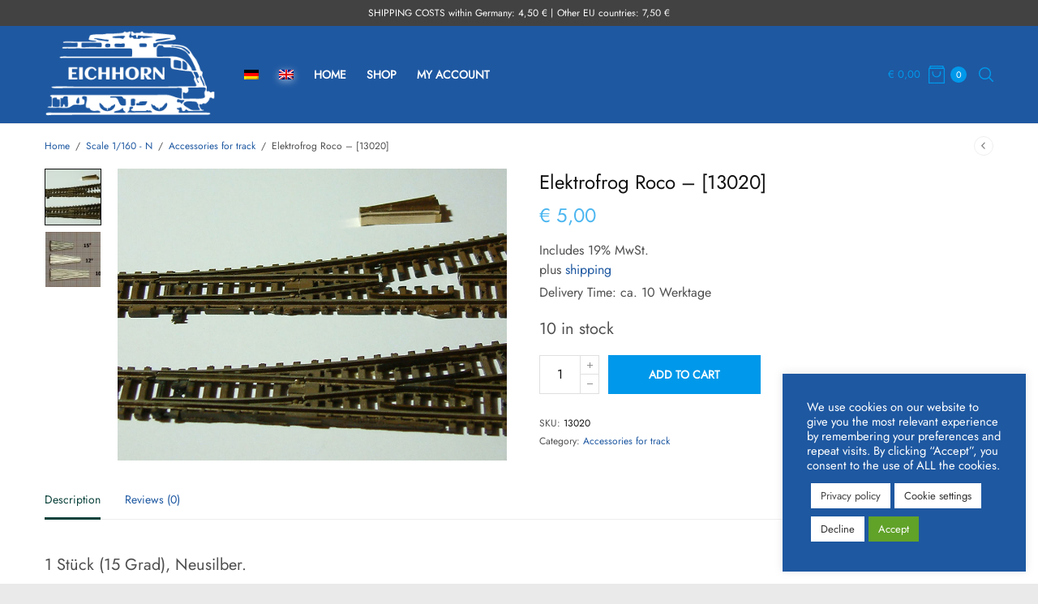

--- FILE ---
content_type: text/html; charset=UTF-8
request_url: https://www.eichhorn-modellbau.de/produkt/elektrofrog-roco-13020-2?lang=en
body_size: 29449
content:
<!doctype html>
<html lang="en-US">
<head>
	<meta charset="UTF-8" />
	<meta name="viewport" content="width=device-width, initial-scale=1, maximum-scale=1, viewport-fit=cover">
	<link rel="profile" href="http://gmpg.org/xfn/11">
	<title>Elektrofrog Roco &#8211; [13020] &#8211; Eichhorn &#8211; Modellbau</title>
<meta name='robots' content='max-image-preview:large' />
	<style>img:is([sizes="auto" i], [sizes^="auto," i]) { contain-intrinsic-size: 3000px 1500px }</style>
	<link rel="alternate" hreflang="de" href="https://www.eichhorn-modellbau.de/produkt/elektrofrog-roco-13020" />
<link rel="alternate" hreflang="en" href="https://www.eichhorn-modellbau.de/produkt/elektrofrog-roco-13020-2?lang=en" />
<link rel="alternate" hreflang="x-default" href="https://www.eichhorn-modellbau.de/produkt/elektrofrog-roco-13020" />
<script>window._wca = window._wca || [];</script>
<link rel='dns-prefetch' href='//www.eichhorn-modellbau.de' />
<link rel='dns-prefetch' href='//stats.wp.com' />
<link rel='dns-prefetch' href='//hcaptcha.com' />
<link rel="alternate" type="application/rss+xml" title="Eichhorn - Modellbau &raquo; Feed" href="https://www.eichhorn-modellbau.de/feed?lang=en" />
<link rel="alternate" type="application/rss+xml" title="Eichhorn - Modellbau &raquo; Comments Feed" href="https://www.eichhorn-modellbau.de/comments/feed?lang=en" />
<link rel="alternate" type="application/rss+xml" title="Eichhorn - Modellbau &raquo; Elektrofrog Roco &#8211; [13020] Comments Feed" href="https://www.eichhorn-modellbau.de/produkt/elektrofrog-roco-13020-2?lang=en/feed" />
<script type="text/javascript">
/* <![CDATA[ */
window._wpemojiSettings = {"baseUrl":"https:\/\/s.w.org\/images\/core\/emoji\/16.0.1\/72x72\/","ext":".png","svgUrl":"https:\/\/s.w.org\/images\/core\/emoji\/16.0.1\/svg\/","svgExt":".svg","source":{"concatemoji":"https:\/\/www.eichhorn-modellbau.de\/wp-includes\/js\/wp-emoji-release.min.js?ver=6.8.3"}};
/*! This file is auto-generated */
!function(s,n){var o,i,e;function c(e){try{var t={supportTests:e,timestamp:(new Date).valueOf()};sessionStorage.setItem(o,JSON.stringify(t))}catch(e){}}function p(e,t,n){e.clearRect(0,0,e.canvas.width,e.canvas.height),e.fillText(t,0,0);var t=new Uint32Array(e.getImageData(0,0,e.canvas.width,e.canvas.height).data),a=(e.clearRect(0,0,e.canvas.width,e.canvas.height),e.fillText(n,0,0),new Uint32Array(e.getImageData(0,0,e.canvas.width,e.canvas.height).data));return t.every(function(e,t){return e===a[t]})}function u(e,t){e.clearRect(0,0,e.canvas.width,e.canvas.height),e.fillText(t,0,0);for(var n=e.getImageData(16,16,1,1),a=0;a<n.data.length;a++)if(0!==n.data[a])return!1;return!0}function f(e,t,n,a){switch(t){case"flag":return n(e,"\ud83c\udff3\ufe0f\u200d\u26a7\ufe0f","\ud83c\udff3\ufe0f\u200b\u26a7\ufe0f")?!1:!n(e,"\ud83c\udde8\ud83c\uddf6","\ud83c\udde8\u200b\ud83c\uddf6")&&!n(e,"\ud83c\udff4\udb40\udc67\udb40\udc62\udb40\udc65\udb40\udc6e\udb40\udc67\udb40\udc7f","\ud83c\udff4\u200b\udb40\udc67\u200b\udb40\udc62\u200b\udb40\udc65\u200b\udb40\udc6e\u200b\udb40\udc67\u200b\udb40\udc7f");case"emoji":return!a(e,"\ud83e\udedf")}return!1}function g(e,t,n,a){var r="undefined"!=typeof WorkerGlobalScope&&self instanceof WorkerGlobalScope?new OffscreenCanvas(300,150):s.createElement("canvas"),o=r.getContext("2d",{willReadFrequently:!0}),i=(o.textBaseline="top",o.font="600 32px Arial",{});return e.forEach(function(e){i[e]=t(o,e,n,a)}),i}function t(e){var t=s.createElement("script");t.src=e,t.defer=!0,s.head.appendChild(t)}"undefined"!=typeof Promise&&(o="wpEmojiSettingsSupports",i=["flag","emoji"],n.supports={everything:!0,everythingExceptFlag:!0},e=new Promise(function(e){s.addEventListener("DOMContentLoaded",e,{once:!0})}),new Promise(function(t){var n=function(){try{var e=JSON.parse(sessionStorage.getItem(o));if("object"==typeof e&&"number"==typeof e.timestamp&&(new Date).valueOf()<e.timestamp+604800&&"object"==typeof e.supportTests)return e.supportTests}catch(e){}return null}();if(!n){if("undefined"!=typeof Worker&&"undefined"!=typeof OffscreenCanvas&&"undefined"!=typeof URL&&URL.createObjectURL&&"undefined"!=typeof Blob)try{var e="postMessage("+g.toString()+"("+[JSON.stringify(i),f.toString(),p.toString(),u.toString()].join(",")+"));",a=new Blob([e],{type:"text/javascript"}),r=new Worker(URL.createObjectURL(a),{name:"wpTestEmojiSupports"});return void(r.onmessage=function(e){c(n=e.data),r.terminate(),t(n)})}catch(e){}c(n=g(i,f,p,u))}t(n)}).then(function(e){for(var t in e)n.supports[t]=e[t],n.supports.everything=n.supports.everything&&n.supports[t],"flag"!==t&&(n.supports.everythingExceptFlag=n.supports.everythingExceptFlag&&n.supports[t]);n.supports.everythingExceptFlag=n.supports.everythingExceptFlag&&!n.supports.flag,n.DOMReady=!1,n.readyCallback=function(){n.DOMReady=!0}}).then(function(){return e}).then(function(){var e;n.supports.everything||(n.readyCallback(),(e=n.source||{}).concatemoji?t(e.concatemoji):e.wpemoji&&e.twemoji&&(t(e.twemoji),t(e.wpemoji)))}))}((window,document),window._wpemojiSettings);
/* ]]> */
</script>
<link rel='stylesheet' id='german-market-blocks-integrations-css' href='https://www.eichhorn-modellbau.de/wp-content/plugins/woocommerce-german-market/german-market-blocks/build/integrations.css?ver=3.51.2' type='text/css' media='all' />
<link rel='stylesheet' id='german-market-checkout-block-checkboxes-css' href='https://www.eichhorn-modellbau.de/wp-content/plugins/woocommerce-german-market/german-market-blocks/build/blocks/checkout-checkboxes/style-index.css?ver=3.51.2' type='text/css' media='all' />
<link rel='stylesheet' id='german-market-product-charging-device-css' href='https://www.eichhorn-modellbau.de/wp-content/plugins/woocommerce-german-market/german-market-blocks/build/blocks/product-charging-device/style-index.css?ver=3.51.2' type='text/css' media='all' />
<link rel='stylesheet' id='jquery-ui-css' href='https://www.eichhorn-modellbau.de/wp-content/plugins/wp-pagebuilder/assets/css/jquery-ui.css?ver=1.12.1' type='text/css' media='all' />
<link rel='stylesheet' id='animate-css' href='https://www.eichhorn-modellbau.de/wp-content/plugins/wp-pagebuilder/assets/css/animate.min.css?ver=all' type='text/css' media='all' />
<link rel='stylesheet' id='font-awesome-5-css' href='https://www.eichhorn-modellbau.de/wp-content/plugins/wp-pagebuilder/assets/css/font-awesome-5.min.css?ver=all' type='text/css' media='all' />
<link rel='stylesheet' id='wppb-fonts-css' href='https://www.eichhorn-modellbau.de/wp-content/plugins/wp-pagebuilder/assets/css/wppb-fonts.css?ver=all' type='text/css' media='all' />
<link rel='stylesheet' id='wppb-addons-css' href='https://www.eichhorn-modellbau.de/wp-content/plugins/wp-pagebuilder/assets/css/wppb-addons.css?ver=all' type='text/css' media='all' />
<link rel='stylesheet' id='wppb-main-css' href='https://www.eichhorn-modellbau.de/wp-content/plugins/wp-pagebuilder/assets/css/wppb-main.css?ver=all' type='text/css' media='all' />
<style id='wp-emoji-styles-inline-css' type='text/css'>

	img.wp-smiley, img.emoji {
		display: inline !important;
		border: none !important;
		box-shadow: none !important;
		height: 1em !important;
		width: 1em !important;
		margin: 0 0.07em !important;
		vertical-align: -0.1em !important;
		background: none !important;
		padding: 0 !important;
	}
</style>
<link rel='stylesheet' id='wp-block-library-css' href='https://www.eichhorn-modellbau.de/wp-includes/css/dist/block-library/style.min.css?ver=6.8.3' type='text/css' media='all' />
<style id='classic-theme-styles-inline-css' type='text/css'>
/*! This file is auto-generated */
.wp-block-button__link{color:#fff;background-color:#32373c;border-radius:9999px;box-shadow:none;text-decoration:none;padding:calc(.667em + 2px) calc(1.333em + 2px);font-size:1.125em}.wp-block-file__button{background:#32373c;color:#fff;text-decoration:none}
</style>
<link rel='stylesheet' id='mediaelement-css' href='https://www.eichhorn-modellbau.de/wp-includes/js/mediaelement/mediaelementplayer-legacy.min.css?ver=4.2.17' type='text/css' media='all' />
<link rel='stylesheet' id='wp-mediaelement-css' href='https://www.eichhorn-modellbau.de/wp-includes/js/mediaelement/wp-mediaelement.min.css?ver=6.8.3' type='text/css' media='all' />
<style id='jetpack-sharing-buttons-style-inline-css' type='text/css'>
.jetpack-sharing-buttons__services-list{display:flex;flex-direction:row;flex-wrap:wrap;gap:0;list-style-type:none;margin:5px;padding:0}.jetpack-sharing-buttons__services-list.has-small-icon-size{font-size:12px}.jetpack-sharing-buttons__services-list.has-normal-icon-size{font-size:16px}.jetpack-sharing-buttons__services-list.has-large-icon-size{font-size:24px}.jetpack-sharing-buttons__services-list.has-huge-icon-size{font-size:36px}@media print{.jetpack-sharing-buttons__services-list{display:none!important}}.editor-styles-wrapper .wp-block-jetpack-sharing-buttons{gap:0;padding-inline-start:0}ul.jetpack-sharing-buttons__services-list.has-background{padding:1.25em 2.375em}
</style>
<style id='global-styles-inline-css' type='text/css'>
:root{--wp--preset--aspect-ratio--square: 1;--wp--preset--aspect-ratio--4-3: 4/3;--wp--preset--aspect-ratio--3-4: 3/4;--wp--preset--aspect-ratio--3-2: 3/2;--wp--preset--aspect-ratio--2-3: 2/3;--wp--preset--aspect-ratio--16-9: 16/9;--wp--preset--aspect-ratio--9-16: 9/16;--wp--preset--color--black: #000000;--wp--preset--color--cyan-bluish-gray: #abb8c3;--wp--preset--color--white: #ffffff;--wp--preset--color--pale-pink: #f78da7;--wp--preset--color--vivid-red: #cf2e2e;--wp--preset--color--luminous-vivid-orange: #ff6900;--wp--preset--color--luminous-vivid-amber: #fcb900;--wp--preset--color--light-green-cyan: #7bdcb5;--wp--preset--color--vivid-green-cyan: #00d084;--wp--preset--color--pale-cyan-blue: #8ed1fc;--wp--preset--color--vivid-cyan-blue: #0693e3;--wp--preset--color--vivid-purple: #9b51e0;--wp--preset--gradient--vivid-cyan-blue-to-vivid-purple: linear-gradient(135deg,rgba(6,147,227,1) 0%,rgb(155,81,224) 100%);--wp--preset--gradient--light-green-cyan-to-vivid-green-cyan: linear-gradient(135deg,rgb(122,220,180) 0%,rgb(0,208,130) 100%);--wp--preset--gradient--luminous-vivid-amber-to-luminous-vivid-orange: linear-gradient(135deg,rgba(252,185,0,1) 0%,rgba(255,105,0,1) 100%);--wp--preset--gradient--luminous-vivid-orange-to-vivid-red: linear-gradient(135deg,rgba(255,105,0,1) 0%,rgb(207,46,46) 100%);--wp--preset--gradient--very-light-gray-to-cyan-bluish-gray: linear-gradient(135deg,rgb(238,238,238) 0%,rgb(169,184,195) 100%);--wp--preset--gradient--cool-to-warm-spectrum: linear-gradient(135deg,rgb(74,234,220) 0%,rgb(151,120,209) 20%,rgb(207,42,186) 40%,rgb(238,44,130) 60%,rgb(251,105,98) 80%,rgb(254,248,76) 100%);--wp--preset--gradient--blush-light-purple: linear-gradient(135deg,rgb(255,206,236) 0%,rgb(152,150,240) 100%);--wp--preset--gradient--blush-bordeaux: linear-gradient(135deg,rgb(254,205,165) 0%,rgb(254,45,45) 50%,rgb(107,0,62) 100%);--wp--preset--gradient--luminous-dusk: linear-gradient(135deg,rgb(255,203,112) 0%,rgb(199,81,192) 50%,rgb(65,88,208) 100%);--wp--preset--gradient--pale-ocean: linear-gradient(135deg,rgb(255,245,203) 0%,rgb(182,227,212) 50%,rgb(51,167,181) 100%);--wp--preset--gradient--electric-grass: linear-gradient(135deg,rgb(202,248,128) 0%,rgb(113,206,126) 100%);--wp--preset--gradient--midnight: linear-gradient(135deg,rgb(2,3,129) 0%,rgb(40,116,252) 100%);--wp--preset--font-size--small: 13px;--wp--preset--font-size--medium: 20px;--wp--preset--font-size--large: 36px;--wp--preset--font-size--x-large: 42px;--wp--preset--spacing--20: 0.44rem;--wp--preset--spacing--30: 0.67rem;--wp--preset--spacing--40: 1rem;--wp--preset--spacing--50: 1.5rem;--wp--preset--spacing--60: 2.25rem;--wp--preset--spacing--70: 3.38rem;--wp--preset--spacing--80: 5.06rem;--wp--preset--shadow--natural: 6px 6px 9px rgba(0, 0, 0, 0.2);--wp--preset--shadow--deep: 12px 12px 50px rgba(0, 0, 0, 0.4);--wp--preset--shadow--sharp: 6px 6px 0px rgba(0, 0, 0, 0.2);--wp--preset--shadow--outlined: 6px 6px 0px -3px rgba(255, 255, 255, 1), 6px 6px rgba(0, 0, 0, 1);--wp--preset--shadow--crisp: 6px 6px 0px rgba(0, 0, 0, 1);}:where(.is-layout-flex){gap: 0.5em;}:where(.is-layout-grid){gap: 0.5em;}body .is-layout-flex{display: flex;}.is-layout-flex{flex-wrap: wrap;align-items: center;}.is-layout-flex > :is(*, div){margin: 0;}body .is-layout-grid{display: grid;}.is-layout-grid > :is(*, div){margin: 0;}:where(.wp-block-columns.is-layout-flex){gap: 2em;}:where(.wp-block-columns.is-layout-grid){gap: 2em;}:where(.wp-block-post-template.is-layout-flex){gap: 1.25em;}:where(.wp-block-post-template.is-layout-grid){gap: 1.25em;}.has-black-color{color: var(--wp--preset--color--black) !important;}.has-cyan-bluish-gray-color{color: var(--wp--preset--color--cyan-bluish-gray) !important;}.has-white-color{color: var(--wp--preset--color--white) !important;}.has-pale-pink-color{color: var(--wp--preset--color--pale-pink) !important;}.has-vivid-red-color{color: var(--wp--preset--color--vivid-red) !important;}.has-luminous-vivid-orange-color{color: var(--wp--preset--color--luminous-vivid-orange) !important;}.has-luminous-vivid-amber-color{color: var(--wp--preset--color--luminous-vivid-amber) !important;}.has-light-green-cyan-color{color: var(--wp--preset--color--light-green-cyan) !important;}.has-vivid-green-cyan-color{color: var(--wp--preset--color--vivid-green-cyan) !important;}.has-pale-cyan-blue-color{color: var(--wp--preset--color--pale-cyan-blue) !important;}.has-vivid-cyan-blue-color{color: var(--wp--preset--color--vivid-cyan-blue) !important;}.has-vivid-purple-color{color: var(--wp--preset--color--vivid-purple) !important;}.has-black-background-color{background-color: var(--wp--preset--color--black) !important;}.has-cyan-bluish-gray-background-color{background-color: var(--wp--preset--color--cyan-bluish-gray) !important;}.has-white-background-color{background-color: var(--wp--preset--color--white) !important;}.has-pale-pink-background-color{background-color: var(--wp--preset--color--pale-pink) !important;}.has-vivid-red-background-color{background-color: var(--wp--preset--color--vivid-red) !important;}.has-luminous-vivid-orange-background-color{background-color: var(--wp--preset--color--luminous-vivid-orange) !important;}.has-luminous-vivid-amber-background-color{background-color: var(--wp--preset--color--luminous-vivid-amber) !important;}.has-light-green-cyan-background-color{background-color: var(--wp--preset--color--light-green-cyan) !important;}.has-vivid-green-cyan-background-color{background-color: var(--wp--preset--color--vivid-green-cyan) !important;}.has-pale-cyan-blue-background-color{background-color: var(--wp--preset--color--pale-cyan-blue) !important;}.has-vivid-cyan-blue-background-color{background-color: var(--wp--preset--color--vivid-cyan-blue) !important;}.has-vivid-purple-background-color{background-color: var(--wp--preset--color--vivid-purple) !important;}.has-black-border-color{border-color: var(--wp--preset--color--black) !important;}.has-cyan-bluish-gray-border-color{border-color: var(--wp--preset--color--cyan-bluish-gray) !important;}.has-white-border-color{border-color: var(--wp--preset--color--white) !important;}.has-pale-pink-border-color{border-color: var(--wp--preset--color--pale-pink) !important;}.has-vivid-red-border-color{border-color: var(--wp--preset--color--vivid-red) !important;}.has-luminous-vivid-orange-border-color{border-color: var(--wp--preset--color--luminous-vivid-orange) !important;}.has-luminous-vivid-amber-border-color{border-color: var(--wp--preset--color--luminous-vivid-amber) !important;}.has-light-green-cyan-border-color{border-color: var(--wp--preset--color--light-green-cyan) !important;}.has-vivid-green-cyan-border-color{border-color: var(--wp--preset--color--vivid-green-cyan) !important;}.has-pale-cyan-blue-border-color{border-color: var(--wp--preset--color--pale-cyan-blue) !important;}.has-vivid-cyan-blue-border-color{border-color: var(--wp--preset--color--vivid-cyan-blue) !important;}.has-vivid-purple-border-color{border-color: var(--wp--preset--color--vivid-purple) !important;}.has-vivid-cyan-blue-to-vivid-purple-gradient-background{background: var(--wp--preset--gradient--vivid-cyan-blue-to-vivid-purple) !important;}.has-light-green-cyan-to-vivid-green-cyan-gradient-background{background: var(--wp--preset--gradient--light-green-cyan-to-vivid-green-cyan) !important;}.has-luminous-vivid-amber-to-luminous-vivid-orange-gradient-background{background: var(--wp--preset--gradient--luminous-vivid-amber-to-luminous-vivid-orange) !important;}.has-luminous-vivid-orange-to-vivid-red-gradient-background{background: var(--wp--preset--gradient--luminous-vivid-orange-to-vivid-red) !important;}.has-very-light-gray-to-cyan-bluish-gray-gradient-background{background: var(--wp--preset--gradient--very-light-gray-to-cyan-bluish-gray) !important;}.has-cool-to-warm-spectrum-gradient-background{background: var(--wp--preset--gradient--cool-to-warm-spectrum) !important;}.has-blush-light-purple-gradient-background{background: var(--wp--preset--gradient--blush-light-purple) !important;}.has-blush-bordeaux-gradient-background{background: var(--wp--preset--gradient--blush-bordeaux) !important;}.has-luminous-dusk-gradient-background{background: var(--wp--preset--gradient--luminous-dusk) !important;}.has-pale-ocean-gradient-background{background: var(--wp--preset--gradient--pale-ocean) !important;}.has-electric-grass-gradient-background{background: var(--wp--preset--gradient--electric-grass) !important;}.has-midnight-gradient-background{background: var(--wp--preset--gradient--midnight) !important;}.has-small-font-size{font-size: var(--wp--preset--font-size--small) !important;}.has-medium-font-size{font-size: var(--wp--preset--font-size--medium) !important;}.has-large-font-size{font-size: var(--wp--preset--font-size--large) !important;}.has-x-large-font-size{font-size: var(--wp--preset--font-size--x-large) !important;}
:where(.wp-block-post-template.is-layout-flex){gap: 1.25em;}:where(.wp-block-post-template.is-layout-grid){gap: 1.25em;}
:where(.wp-block-columns.is-layout-flex){gap: 2em;}:where(.wp-block-columns.is-layout-grid){gap: 2em;}
:root :where(.wp-block-pullquote){font-size: 1.5em;line-height: 1.6;}
</style>
<link rel='stylesheet' id='cookie-law-info-css' href='https://www.eichhorn-modellbau.de/wp-content/plugins/cookie-law-info/legacy/public/css/cookie-law-info-public.css?ver=3.3.4' type='text/css' media='all' />
<link rel='stylesheet' id='cookie-law-info-gdpr-css' href='https://www.eichhorn-modellbau.de/wp-content/plugins/cookie-law-info/legacy/public/css/cookie-law-info-gdpr.css?ver=3.3.4' type='text/css' media='all' />
<link rel='stylesheet' id='mrtext-main-css' href='https://www.eichhorn-modellbau.de/wp-content/plugins/marquee-running-text/assets/css/mrtext-main.css?ver=6.8.3' type='text/css' media='all' />
<link rel='stylesheet' id='photoswipe-css' href='https://www.eichhorn-modellbau.de/wp-content/plugins/woocommerce/assets/css/photoswipe/photoswipe.min.css?ver=10.1.3' type='text/css' media='all' />
<link rel='stylesheet' id='photoswipe-default-skin-css' href='https://www.eichhorn-modellbau.de/wp-content/plugins/woocommerce/assets/css/photoswipe/default-skin/default-skin.min.css?ver=10.1.3' type='text/css' media='all' />
<style id='woocommerce-inline-inline-css' type='text/css'>
.woocommerce form .form-row .required { visibility: visible; }
</style>
<link rel='stylesheet' id='wpml-menu-item-0-css' href='https://www.eichhorn-modellbau.de/wp-content/plugins/sitepress-multilingual-cms/templates/language-switchers/menu-item/style.min.css?ver=1' type='text/css' media='all' />
<link rel='stylesheet' id='gateway-css' href='https://www.eichhorn-modellbau.de/wp-content/plugins/woocommerce-paypal-payments/modules/ppcp-button/assets/css/gateway.css?ver=3.1.0' type='text/css' media='all' />
<link rel='stylesheet' id='brands-styles-css' href='https://www.eichhorn-modellbau.de/wp-content/plugins/woocommerce/assets/css/brands.css?ver=10.1.3' type='text/css' media='all' />
<link rel='stylesheet' id='parent-style-css' href='https://www.eichhorn-modellbau.de/wp-content/themes/fifthavenue/style.css?ver=6.8.3' type='text/css' media='all' />
<link rel='stylesheet' id='child-theme-css-css' href='https://www.eichhorn-modellbau.de/wp-content/themes/fifthavenue-child/style.css?ver=6.8.3' type='text/css' media='all' />
<link rel='stylesheet' id='thb-app-css' href='https://www.eichhorn-modellbau.de/wp-content/themes/fifthavenue/assets/css/app.css?ver=2.0.0' type='text/css' media='all' />
<style id='thb-app-inline-css' type='text/css'>
.logo-holder .logolink .logoimg {max-height:120px;}.logo-holder .logolink .logoimg[src$=".svg"] {max-height:100%;height:120px;}@media screen and (max-width:1023px) {.header .logo-holder .logolink .logoimg {max-height:80;}.header .logo-holder .logolink .logoimg[src$=".svg"] {max-height:100%;height:80;}}h1, h2, h3, h4, h5, h6,.h1, .h2, .h3, .h4, .h5, .h6 {}body {}.thb-full-menu {}.thb-mobile-menu,.thb-secondary-menu {}em {}label {}input[type="submit"],submit,.button,.btn,.btn-block,.btn-text,.wp-block-button__link {}.thb-global-notification.light,.thb-global-notification.dark {background-color:#424242 !important;}.header {background-color:#1e58a1 !important;}.footer {background-color:#e5e5e5 !important;}.subfooter {background-color:#e5e5e5 !important;}a,h1 small, h2 small, h3 small, h4 small, h5 small, h6 small,h1 small a, h2 small a, h3 small a, h4 small a, h5 small a, h6 small a,.thb-dropdown-color-dark .thb-full-menu .sub-menu li a:hover,.thb-secondary-area .thb-secondary-item svg,.post .thb-read-more,.post-detail .thb-article-nav .thb-article-nav-post:hover span,.post-detail .thb-article-nav .thb-article-nav-post:hover strong,.commentlist .comment .reply,.commentlist .review .reply,.widget ul a:hover,.widget.widget_nav_menu li.active > a,.widget.widget_nav_menu li.active > .thb-arrow,.widget.widget_nav_menu li.active > .count, .widget.widget_pages li.active > a,.widget.widget_pages li.active > .thb-arrow,.widget.widget_pages li.active > .count, .widget.widget_meta li.active > a,.widget.widget_meta li.active > .thb-arrow,.widget.widget_meta li.active > .count, .widget.widget_product_categories li.active > a,.widget.widget_product_categories li.active > .thb-arrow,.widget.widget_product_categories li.active > .count,.has-thb-accent-color,.has-thb-accent-color p,.wp-block-button .wp-block-button__link.has-thb-accent-color,.wp-block-button .wp-block-button__link.has-thb-accent-color p,.wp-block-button.is-style-outline .wp-block-button__link,.wp-block-latest-posts.is-grid .wp-block-latest-posts__post-date,input[type="submit"].white:hover,.button.white:hover,.btn.white:hover,.thb-social-links-container.style3 .thb-social-link,.thb-tabs.style1 .vc_tta-panel-heading a.active, .thb-tabs.style2 .vc_tta-panel-heading a.active,.thb-tabs.style3 .thb-tab-menu .vc_tta-panel-heading a.active,.amount,.price ins, .price > .amount,.thb-filter-bar .thb-products-per-page a.active,.product_list_widget .quantity,.products .product .product-category,.wc-block-grid__products .product .product-category,.products .product .product-category a,.wc-block-grid__products .product .product-category a,.products .product-category:hover h2,.thb-product-detail .product-information .woocommerce-product-rating .woocommerce-review-link,.thb-product-detail .variations_form .reset_variations,.thb-product-tabs.thb-product-tabs-style1 .wc-tabs li.active a, .thb-product-tabs.thb-product-tabs-style2 .wc-tabs li.active a,.thb-product-tabs.thb-product-tabs-style3 .wc-tabs li.active a,.woocommerce-account .woocommerce-MyAccount-navigation .is-active a,.thb-checkout-toggle a,.woocommerce-terms-and-conditions-wrapper .woocommerce-privacy-policy-text a,.woocommerce-terms-and-conditions-wrapper label a,.thb-payment-icons li,.subfooter.dark a:hover{color:#0098ea;}.thb-tabs.style1 .vc_tta-panel-heading a.active, .thb-tabs.style2 .vc_tta-panel-heading a.active,.thb-product-tabs.thb-product-tabs-style1 .wc-tabs li.active a, .thb-product-tabs.thb-product-tabs-style2 .wc-tabs li.active a{-moz-box-shadow:inset 0 -3px 0 0 #0098ea;-webkit-box-shadow:inset 0 -3px 0 0 #0098ea;box-shadow:inset 0 -3px 0 0 #0098ea;}.thb-secondary-area .thb-secondary-menu:after,.tag-cloud-link:hover, .post-detail .thb-article-tags a:hover,.has-thb-accent-background-color,.wp-block-button .wp-block-button__link.has-thb-accent-background-color,.wp-block-button.is-style-outline:hover .wp-block-button__link,input[type="submit"]:hover,.button:hover,.btn:hover,input[type="submit"].grey:hover,.button.grey:hover,.btn.grey:hover,input[type="submit"].accent, input[type="submit"].alt,.button.accent,.button.alt,.btn.accent,.btn.alt,.btn-text.style3 .circle-btn,.thb-product-icon:hover, .thb-product-icon.exists,.products .product-category.thb-category-style3 .thb-category-link:after,.products .product-category.thb-category-style4:hover .woocommerce-loop-category__title:after,.products .product-category.thb-category-style6 .thb-category-link:hover .woocommerce-loop-category__title,.thb-product-nav .thb-product-nav-button:hover .product-nav-link,#scroll_to_top:hover {background-color:#0098ea;}.thb-secondary-area .thb-secondary-item svg,.post .thb-read-more svg,.post .thb-read-more svg .bar,.commentlist .comment .reply svg path,.commentlist .review .reply svg path,.btn-text.style4 .arrow svg:first-child {fill:#0098ea;}.dark-form-elements:focus, #mobile-menu.dark input[type="text"]:focus, #mobile-menu.dark input[type="password"]:focus, #mobile-menu.dark input[type="date"]:focus, #mobile-menu.dark input[type="datetime"]:focus, #mobile-menu.dark input[type="email"]:focus, #mobile-menu.dark input[type="number"]:focus, #mobile-menu.dark input[type="search"]:focus, #mobile-menu.dark input[type="tel"]:focus, #mobile-menu.dark input[type="time"]:focus, #mobile-menu.dark input[type="url"]:focus, #mobile-menu.dark textarea:focus, #newsletter-popup.dark .newsletter-content input[type="text"]:focus, #newsletter-popup.dark .newsletter-content input[type="password"]:focus, #newsletter-popup.dark .newsletter-content input[type="date"]:focus, #newsletter-popup.dark .newsletter-content input[type="datetime"]:focus, #newsletter-popup.dark .newsletter-content input[type="email"]:focus, #newsletter-popup.dark .newsletter-content input[type="number"]:focus, #newsletter-popup.dark .newsletter-content input[type="search"]:focus, #newsletter-popup.dark .newsletter-content input[type="tel"]:focus, #newsletter-popup.dark .newsletter-content input[type="time"]:focus, #newsletter-popup.dark .newsletter-content input[type="url"]:focus, #newsletter-popup.dark .newsletter-content textarea:focus, .footer.dark input[type="text"]:focus, .footer.dark input[type="password"]:focus, .footer.dark input[type="date"]:focus, .footer.dark input[type="datetime"]:focus, .footer.dark input[type="email"]:focus, .footer.dark input[type="number"]:focus, .footer.dark input[type="search"]:focus, .footer.dark input[type="tel"]:focus, .footer.dark input[type="time"]:focus, .footer.dark input[type="url"]:focus, .footer.dark textarea:focus,.wp-block-button.is-style-outline:hover .wp-block-button__link,input[type="submit"].style2.accent,.button.style2.accent,.btn.style2.accent,.thb-social-links-container.style3 .thb-social-link,.thb-product-nav .thb-product-nav-button:hover .product-nav-link,#scroll_to_top:hover {border-color:#0098ea;}.thb-tabs.style4 .thb-tab-menu .vc_tta-panel-heading a.active,.thb-product-tabs.thb-product-tabs-style4 .wc-tabs li.active {border-top-color:#0098ea;}a:hover,.thb-full-menu .menu-item.current-menu-item a,.thb-secondary-area .thb-secondary-item.thb-quick-search .thb-search-toggle .thb-header-inline-search .thb-results-container.product_list_widget li .product-title strong,.star-rating > span:before, .comment-form-rating p.stars > span:before,.comment-form-rating p.stars:hover a, .comment-form-rating p.stars.selected a{color:#0098ea;}.thb-secondary-area .thb-secondary-item .count,.products .product .product-thumbnail .button:hover,.products .product .product-thumbnail .wp-block-button__link:hover,.wc-block-grid__products .product .product-thumbnail .button:hover,.wc-block-grid__products .product .product-thumbnail .wp-block-button__link:hover {background-color:#0098ea;} a { color:#1e58a1; } a:hover { color:#0098ea; }.thb-full-menu&gt;li&gt; a { color:#ffffff; }.thb-full-menu&gt;li&gt; a:hover { color:#020202; }.thb-full-menu .sub-menu li a { color:#ffffff; }.thb-full-menu .sub-menu li a:hover { color:#5e5e5e; }.thb-dropdown-color-dark .thb-full-menu .sub-menu li a { color:#ffffff; }.thb-dropdown-color-dark .thb-full-menu .sub-menu li a:hover { color:#5e5e5e; }.star-rating>span:before,.comment-form-rating p.stars>span:before {color:#1e58a1;}.products .product .woocommerce-loop-product__title a { color:#1e58a1; }.products .product .woocommerce-loop-product__title a:hover { color:#0e396d; }.wc-block-grid__products .product .woocommerce-loop-product__title a { color:#1e58a1; }.wc-block-grid__products .product .woocommerce-loop-product__title a:hover { color:#0e396d; }
</style>
<link rel='stylesheet' id='thb-style-css' href='https://www.eichhorn-modellbau.de/wp-content/themes/fifthavenue-child/style.css?ver=2.0.0' type='text/css' media='all' />
<link rel='stylesheet' id='wppb-posts-css-css' href='https://www.eichhorn-modellbau.de/wp-content/plugins/wp-pagebuilder/addons/posts/assets/css/posts-addon.css?ver=6.8.3' type='text/css' media='all' />
<link rel='stylesheet' id='german-market-blocks-order-button-position-css' href='https://www.eichhorn-modellbau.de/wp-content/plugins/woocommerce-german-market/german-market-blocks/additional-css/order-button-checkout-fields.css?ver=3.51.2' type='text/css' media='all' />
<link rel='stylesheet' id='woocommerce-de_frontend_styles-css' href='https://www.eichhorn-modellbau.de/wp-content/plugins/woocommerce-german-market/css/frontend.min.css?ver=3.51.2' type='text/css' media='all' />
<script type="text/javascript" src="https://www.eichhorn-modellbau.de/wp-includes/js/jquery/jquery.min.js?ver=3.7.1" id="jquery-core-js"></script>
<script type="text/javascript" src="https://www.eichhorn-modellbau.de/wp-includes/js/jquery/jquery-migrate.min.js?ver=3.4.1" id="jquery-migrate-js"></script>
<script type="text/javascript" id="cookie-law-info-js-extra">
/* <![CDATA[ */
var Cli_Data = {"nn_cookie_ids":[],"cookielist":[],"non_necessary_cookies":[],"ccpaEnabled":"","ccpaRegionBased":"","ccpaBarEnabled":"","strictlyEnabled":["necessary","obligatoire"],"ccpaType":"gdpr","js_blocking":"1","custom_integration":"","triggerDomRefresh":"","secure_cookies":""};
var cli_cookiebar_settings = {"animate_speed_hide":"500","animate_speed_show":"500","background":"#1e58a1","border":"#b1a6a6c2","border_on":"","button_1_button_colour":"#61a229","button_1_button_hover":"#4e8221","button_1_link_colour":"#fff","button_1_as_button":"1","button_1_new_win":"","button_2_button_colour":"#ffffff","button_2_button_hover":"#cccccc","button_2_link_colour":"#444","button_2_as_button":"1","button_2_hidebar":"","button_3_button_colour":"#ffffff","button_3_button_hover":"#cccccc","button_3_link_colour":"#333333","button_3_as_button":"1","button_3_new_win":"","button_4_button_colour":"#ffffff","button_4_button_hover":"#cccccc","button_4_link_colour":"#333333","button_4_as_button":"1","button_7_button_colour":"#61a229","button_7_button_hover":"#4e8221","button_7_link_colour":"#fff","button_7_as_button":"1","button_7_new_win":"","font_family":"inherit","header_fix":"","notify_animate_hide":"1","notify_animate_show":"","notify_div_id":"#cookie-law-info-bar","notify_position_horizontal":"right","notify_position_vertical":"bottom","scroll_close":"","scroll_close_reload":"","accept_close_reload":"","reject_close_reload":"","showagain_tab":"","showagain_background":"#fff","showagain_border":"#000","showagain_div_id":"#cookie-law-info-again","showagain_x_position":"100px","text":"#ffffff","show_once_yn":"","show_once":"10000","logging_on":"","as_popup":"","popup_overlay":"1","bar_heading_text":"","cookie_bar_as":"widget","popup_showagain_position":"bottom-right","widget_position":"right"};
var log_object = {"ajax_url":"https:\/\/www.eichhorn-modellbau.de\/wp-admin\/admin-ajax.php"};
/* ]]> */
</script>
<script type="text/javascript" src="https://www.eichhorn-modellbau.de/wp-content/plugins/cookie-law-info/legacy/public/js/cookie-law-info-public.js?ver=3.3.4" id="cookie-law-info-js"></script>
<script type="text/javascript" src="https://www.eichhorn-modellbau.de/wp-content/plugins/woocommerce/assets/js/jquery-blockui/jquery.blockUI.min.js?ver=2.7.0-wc.10.1.3" id="jquery-blockui-js" defer="defer" data-wp-strategy="defer"></script>
<script type="text/javascript" id="wc-add-to-cart-js-extra">
/* <![CDATA[ */
var wc_add_to_cart_params = {"ajax_url":"\/wp-admin\/admin-ajax.php?lang=en","wc_ajax_url":"\/?lang=en&wc-ajax=%%endpoint%%","i18n_view_cart":"View cart","cart_url":"https:\/\/www.eichhorn-modellbau.de\/cart?lang=en","is_cart":"","cart_redirect_after_add":"no"};
/* ]]> */
</script>
<script type="text/javascript" src="https://www.eichhorn-modellbau.de/wp-content/plugins/woocommerce/assets/js/frontend/add-to-cart.min.js?ver=10.1.3" id="wc-add-to-cart-js" defer="defer" data-wp-strategy="defer"></script>
<script type="text/javascript" src="https://www.eichhorn-modellbau.de/wp-content/plugins/woocommerce/assets/js/zoom/jquery.zoom.min.js?ver=1.7.21-wc.10.1.3" id="zoom-js" defer="defer" data-wp-strategy="defer"></script>
<script type="text/javascript" src="https://www.eichhorn-modellbau.de/wp-content/plugins/woocommerce/assets/js/photoswipe/photoswipe.min.js?ver=4.1.1-wc.10.1.3" id="photoswipe-js" defer="defer" data-wp-strategy="defer"></script>
<script type="text/javascript" src="https://www.eichhorn-modellbau.de/wp-content/plugins/woocommerce/assets/js/photoswipe/photoswipe-ui-default.min.js?ver=4.1.1-wc.10.1.3" id="photoswipe-ui-default-js" defer="defer" data-wp-strategy="defer"></script>
<script type="text/javascript" id="wc-single-product-js-extra">
/* <![CDATA[ */
var wc_single_product_params = {"i18n_required_rating_text":"Please select a rating","i18n_rating_options":["1 of 5 stars","2 of 5 stars","3 of 5 stars","4 of 5 stars","5 of 5 stars"],"i18n_product_gallery_trigger_text":"View full-screen image gallery","review_rating_required":"yes","flexslider":{"rtl":false,"animation":"slide","smoothHeight":true,"directionNav":false,"controlNav":"thumbnails","slideshow":false,"animationSpeed":500,"animationLoop":false,"allowOneSlide":false},"zoom_enabled":"1","zoom_options":[],"photoswipe_enabled":"1","photoswipe_options":{"shareEl":false,"closeOnScroll":false,"history":false,"hideAnimationDuration":0,"showAnimationDuration":0},"flexslider_enabled":""};
/* ]]> */
</script>
<script type="text/javascript" src="https://www.eichhorn-modellbau.de/wp-content/plugins/woocommerce/assets/js/frontend/single-product.min.js?ver=10.1.3" id="wc-single-product-js" defer="defer" data-wp-strategy="defer"></script>
<script type="text/javascript" src="https://www.eichhorn-modellbau.de/wp-content/plugins/woocommerce/assets/js/js-cookie/js.cookie.min.js?ver=2.1.4-wc.10.1.3" id="js-cookie-js" defer="defer" data-wp-strategy="defer"></script>
<script type="text/javascript" id="woocommerce-js-extra">
/* <![CDATA[ */
var woocommerce_params = {"ajax_url":"\/wp-admin\/admin-ajax.php?lang=en","wc_ajax_url":"\/?lang=en&wc-ajax=%%endpoint%%","i18n_password_show":"Show password","i18n_password_hide":"Hide password"};
/* ]]> */
</script>
<script type="text/javascript" src="https://www.eichhorn-modellbau.de/wp-content/plugins/woocommerce/assets/js/frontend/woocommerce.min.js?ver=10.1.3" id="woocommerce-js" defer="defer" data-wp-strategy="defer"></script>
<script type="text/javascript" src="https://stats.wp.com/s-202604.js" id="woocommerce-analytics-js" defer="defer" data-wp-strategy="defer"></script>
<script type="text/javascript" id="woocommerce_de_frontend-js-extra">
/* <![CDATA[ */
var sepa_ajax_object = {"ajax_url":"https:\/\/www.eichhorn-modellbau.de\/wp-admin\/admin-ajax.php","nonce":"e62849acef"};
var woocommerce_remove_updated_totals = {"val":"0"};
var woocommerce_payment_update = {"val":"1"};
var german_market_price_variable_products = {"val":"gm_default"};
var german_market_price_variable_theme_extra_element = {"val":"none"};
var german_market_legal_info_product_reviews = {"element":".woocommerce-Reviews .commentlist","activated":"off"};
var ship_different_address = {"message":"<p class=\"woocommerce-notice woocommerce-notice--info woocommerce-info\" id=\"german-market-puchase-on-account-message\">\"Ship to different address\" is not available for the selected payment method \"Purchase on Account\" and has been disabled!<\/p>","before_element":".woocommerce-checkout-payment"};
/* ]]> */
</script>
<script type="text/javascript" src="https://www.eichhorn-modellbau.de/wp-content/plugins/woocommerce-german-market/js/WooCommerce-German-Market-Frontend.min.js?ver=3.51.2" id="woocommerce_de_frontend-js"></script>
<link rel="https://api.w.org/" href="https://www.eichhorn-modellbau.de/wp-json/" /><link rel="alternate" title="JSON" type="application/json" href="https://www.eichhorn-modellbau.de/wp-json/wp/v2/product/1041" /><link rel="EditURI" type="application/rsd+xml" title="RSD" href="https://www.eichhorn-modellbau.de/xmlrpc.php?rsd" />
<meta name="generator" content="WordPress 6.8.3" />
<meta name="generator" content="WooCommerce 10.1.3" />
<link rel="canonical" href="https://www.eichhorn-modellbau.de/produkt/elektrofrog-roco-13020-2?lang=en" />
<link rel='shortlink' href='https://www.eichhorn-modellbau.de/?p=1041&#038;lang=en' />
<link rel="alternate" title="oEmbed (JSON)" type="application/json+oembed" href="https://www.eichhorn-modellbau.de/wp-json/oembed/1.0/embed?url=https%3A%2F%2Fwww.eichhorn-modellbau.de%2Fprodukt%2Felektrofrog-roco-13020-2%3Flang%3Den" />
<link rel="alternate" title="oEmbed (XML)" type="text/xml+oembed" href="https://www.eichhorn-modellbau.de/wp-json/oembed/1.0/embed?url=https%3A%2F%2Fwww.eichhorn-modellbau.de%2Fprodukt%2Felektrofrog-roco-13020-2%3Flang%3Den&#038;format=xml" />
<meta name="generator" content="WPML ver:4.8.1 stt:1,3;" />
<style>
.h-captcha{position:relative;display:block;margin-bottom:2rem;padding:0;clear:both}.h-captcha[data-size="normal"]{width:303px;height:78px}.h-captcha[data-size="compact"]{width:164px;height:144px}.h-captcha[data-size="invisible"]{display:none}.h-captcha iframe{z-index:1}.h-captcha::before{content:"";display:block;position:absolute;top:0;left:0;background:url(https://www.eichhorn-modellbau.de/wp-content/plugins/hcaptcha-for-forms-and-more/assets/images/hcaptcha-div-logo.svg) no-repeat;border:1px solid #fff0;border-radius:4px;box-sizing:border-box}.h-captcha::after{content:"The hCaptcha loading is delayed until user interaction.";font:13px/1.35 system-ui,-apple-system,Segoe UI,Roboto,Arial,sans-serif;display:block;position:absolute;top:0;left:0;box-sizing:border-box;color:red;opacity:0}.h-captcha:not(:has(iframe))::after{animation:hcap-msg-fade-in .3s ease forwards;animation-delay:2s}.h-captcha:has(iframe)::after{animation:none;opacity:0}@keyframes hcap-msg-fade-in{to{opacity:1}}.h-captcha[data-size="normal"]::before{width:300px;height:74px;background-position:94% 28%}.h-captcha[data-size="normal"]::after{padding:19px 75px 16px 10px}.h-captcha[data-size="compact"]::before{width:156px;height:136px;background-position:50% 79%}.h-captcha[data-size="compact"]::after{padding:10px 10px 16px 10px}.h-captcha[data-theme="light"]::before,body.is-light-theme .h-captcha[data-theme="auto"]::before,.h-captcha[data-theme="auto"]::before{background-color:#fafafa;border:1px solid #e0e0e0}.h-captcha[data-theme="dark"]::before,body.is-dark-theme .h-captcha[data-theme="auto"]::before,html.wp-dark-mode-active .h-captcha[data-theme="auto"]::before,html.drdt-dark-mode .h-captcha[data-theme="auto"]::before{background-image:url(https://www.eichhorn-modellbau.de/wp-content/plugins/hcaptcha-for-forms-and-more/assets/images/hcaptcha-div-logo-white.svg);background-repeat:no-repeat;background-color:#333;border:1px solid #f5f5f5}@media (prefers-color-scheme:dark){.h-captcha[data-theme="auto"]::before{background-image:url(https://www.eichhorn-modellbau.de/wp-content/plugins/hcaptcha-for-forms-and-more/assets/images/hcaptcha-div-logo-white.svg);background-repeat:no-repeat;background-color:#333;border:1px solid #f5f5f5}}.h-captcha[data-theme="custom"]::before{background-color:initial}.h-captcha[data-size="invisible"]::before,.h-captcha[data-size="invisible"]::after{display:none}.h-captcha iframe{position:relative}div[style*="z-index: 2147483647"] div[style*="border-width: 11px"][style*="position: absolute"][style*="pointer-events: none"]{border-style:none}
</style>
	<style>img#wpstats{display:none}</style>
		<style type="text/css">.broken_link, a.broken_link {
	text-decoration: line-through;
}</style><style type="text/css" id="custom-background-css">
body.custom-background { background-color: #eaeaea; }
</style>
	<style>
.woocommerce-form-login .h-captcha{margin-top:2rem}
</style>
<style>
.woocommerce-form-register .h-captcha{margin-top:2rem}
</style>
<link rel="icon" href="https://www.eichhorn-modellbau.de/wp-content/uploads/2020/10/cropped-eichhorn_favicon-1-32x32.png" sizes="32x32" />
<link rel="icon" href="https://www.eichhorn-modellbau.de/wp-content/uploads/2020/10/cropped-eichhorn_favicon-1-192x192.png" sizes="192x192" />
<link rel="apple-touch-icon" href="https://www.eichhorn-modellbau.de/wp-content/uploads/2020/10/cropped-eichhorn_favicon-1-180x180.png" />
<meta name="msapplication-TileImage" content="https://www.eichhorn-modellbau.de/wp-content/uploads/2020/10/cropped-eichhorn_favicon-1-270x270.png" />
		<style type="text/css" id="wp-custom-css">
			.blck{
padding:20px;
	background: linear-gradient(135deg,rgb(244,244,244) 0%,rgb(241,241,241) 100%);
	margin-bottom:30px;
}
.home .alignfull.wp-container-core-columns-is-layout-9d6595d7.wp-block-columns-is-layout-flex {margin-top:-32px;}		</style>
		</head>
<body class="wp-singular product-template-default single single-product postid-1041 custom-background wp-custom-logo wp-theme-fifthavenue wp-child-theme-fifthavenue-child theme-fifthavenue woocommerce woocommerce-page woocommerce-no-js fixed-header-on fixed-header-scroll-on thb-quantity-style1 thb-single-product-ajax-on">
<!-- Start Wrapper -->
<div id="wrapper">
		<aside class="thb-global-notification light">
	<div class="row">
		<div class="small-12 columns">
			<p>VERSANDKOSTEN innerhalb Deutschland: 4,50 € | EU-Ausland: 7,50 €</p>		</div>
	</div>
</aside>
	<div class="header-wrapper">
	<header class="header thb-main-header light-header thb-fixed-noshadow">
		<div class="header-logo-row">
			<div class="row align-middle">
				<div class="small-3 hide-for-large columns">
						<div class="mobile-toggle-holder thb-secondary-item">
		<div class="mobile-toggle">
			<span></span><span></span><span></span>
		</div>
	</div>
					</div>
				<div class="small-6 large-8 columns">
						<div class="logo-holder">
					<a href="https://www.eichhorn-modellbau.de/?lang=en" class="logolink" title="Eichhorn &#8211; Modellbau">
				<img src="https://www.eichhorn-modellbau.de/wp-content/uploads/2020/08/cropped-eichhorn_logo_200250.png" alt="Eichhorn &#8211; Modellbau" class="logoimg" />
			</a>
				</div>
						<div class="thb-navbar">
						<nav class="full-menu">
	<ul id="menu-main-menu-en" class="thb-full-menu"><li id="menu-item-wpml-ls-77-de" class="menu-item wpml-ls-slot-77 wpml-ls-item wpml-ls-item-de wpml-ls-menu-item wpml-ls-first-item menu-item-type-wpml_ls_menu_item menu-item-object-wpml_ls_menu_item menu-item-wpml-ls-77-de"><a href="https://www.eichhorn-modellbau.de/produkt/elektrofrog-roco-13020" title="Switch to " aria-label="Switch to " role="menuitem"><img
            class="wpml-ls-flag"
            src="https://www.eichhorn-modellbau.de/wp-content/plugins/sitepress-multilingual-cms/res/flags/de.png"
            alt="German"
            
            
    /></a></li>
<li id="menu-item-wpml-ls-77-en" class="menu-item wpml-ls-slot-77 wpml-ls-item wpml-ls-item-en wpml-ls-current-language wpml-ls-menu-item wpml-ls-last-item menu-item-type-wpml_ls_menu_item menu-item-object-wpml_ls_menu_item menu-item-wpml-ls-77-en"><a href="https://www.eichhorn-modellbau.de/produkt/elektrofrog-roco-13020-2?lang=en" title="Switch to " aria-label="Switch to " role="menuitem"><img
            class="wpml-ls-flag"
            src="https://www.eichhorn-modellbau.de/wp-content/plugins/sitepress-multilingual-cms/res/flags/en.png"
            alt="English"
            
            
    /></a></li>
<li id="menu-item-142" class="menu-item menu-item-type-post_type menu-item-object-page menu-item-home menu-item-142"><a href="https://www.eichhorn-modellbau.de/?lang=en">Home</a></li>
<li id="menu-item-137" class="menu-item menu-item-type-post_type menu-item-object-page current_page_parent menu-item-137"><a href="https://www.eichhorn-modellbau.de/shop-2?lang=en">Shop</a></li>
<li id="menu-item-138" class="menu-item menu-item-type-post_type menu-item-object-page menu-item-138"><a href="https://www.eichhorn-modellbau.de/my-account?lang=en">My Account</a></li>
</ul></nav>
					</div>
				</div>
				<div class="small-3 large-4 columns">
						<div class="thb-secondary-area">
			<div class="thb-secondary-item thb-quick-cart">
									<span class="thb-item-text thb-cart-amount"><span class="woocommerce-Price-amount amount"><bdi><span class="woocommerce-Price-currencySymbol">&euro;</span>&nbsp;0,00</bdi></span></span>
							<div class="thb-item-icon-wrapper">
			<span class="thb-item-icon">
				<svg version="1.1" class="thb-cart-icon" xmlns="http://www.w3.org/2000/svg" xmlns:xlink="http://www.w3.org/1999/xlink" x="0px" y="0px"
	 viewBox="0 0 16.5 18.5" xml:space="preserve"><path d="M15.8,2.2h-0.4V0.7c0-0.4-0.3-0.7-0.7-0.7H1.8C1.4,0,1.1,0.3,1.1,0.7v1.5H0.7C0.3,2.2,0,2.5,0,2.9v15
			c0,0.4,0.3,0.7,0.7,0.7h15.1c0.4,0,0.7-0.3,0.7-0.7v-15C16.5,2.5,16.2,2.2,15.8,2.2z M2.2,1.1h12.1v1.1H2.2V1.1z M15.4,17.4H1.1
			V3.3h14.3V17.4z M8.2,12.1c2.5,0,4.4-1.9,4.4-4.3V6.3c0-0.3-0.2-0.5-0.6-0.5c-0.3,0-0.6,0.2-0.6,0.5v1.5c0,1.8-1.5,3.3-3.3,3.3
			c-1.8,0-3.3-1.5-3.3-3.3V6.3c0-0.3-0.2-0.5-0.6-0.5C4.1,5.8,3.8,6,3.8,6.3v1.5C3.8,10.2,5.8,12.1,8.2,12.1z"/>
</svg>
			</span>
							<span class="count thb-cart-count">0</span>
										<div class="thb-secondary-cart">
					<div class="widget woocommerce widget_shopping_cart"><div class="widget_shopping_cart_content"></div></div>									</div>
					</div>
	</div>
		<div class="thb-secondary-item thb-quick-search">
		<div class="thb-item-icon-wrapper">
			<svg version="1.1" class="thb-search-icon" xmlns="http://www.w3.org/2000/svg" xmlns:xlink="http://www.w3.org/1999/xlink" x="0px" y="0px"
	 viewBox="0 0 16 16" xml:space="preserve"><path d="M6.7,0C3,0,0,3,0,6.7c0,3.7,3,6.7,6.7,6.7c1.6,0,3.1-0.6,4.3-1.5l3.9,3.9c0.3,0.3,0.7,0.3,0.9,0c0.3-0.3,0.3-0.7,0-0.9
	L11.9,11c1-1.2,1.5-2.6,1.5-4.3C13.4,3,10.4,0,6.7,0L6.7,0z M6.7,1.3c3,0,5.4,2.4,5.4,5.4c0,3-2.4,5.4-5.4,5.4c-3,0-5.4-2.4-5.4-5.4
	C1.3,3.7,3.7,1.3,6.7,1.3z"/>
</svg>
		</div>
		<div class="thb-search-toggle">
			<div class="thb-header-inline-search">
				<form role="search" method="get" class="woocommerce-product-search" action="https://www.eichhorn-modellbau.de/?lang=en">
	<label class="screen-reader-text" for="woocommerce-product-search-field-0">Search for:</label>
	<input type="search" id="woocommerce-product-search-field-0" class="search-field" placeholder="Search products&hellip;" value="" name="s" />
	<button type="submit" value="Search" class="">Search</button>
	<input type="hidden" name="post_type" value="product" />
</form>
				<div class="thb-autocomplete-wrapper"></div>
			</div>
		</div>
	</div>
		</div>
					</div>
			</div>
		</div>
	</header>
</div>
		<div role="main">

			<div class="thb_prod_ajax_to_cart_notices"></div>
			<div class="thb-woocommerce-header woocommerce-products-header">
		<div class="row">
			<div class="small-12 columns">
				<div class="thb-breadcrumb-bar">
					<nav class="woocommerce-breadcrumb" aria-label="Breadcrumb"><a href="https://www.eichhorn-modellbau.de/?lang=en">Home</a> <i>/</i> <a href="https://www.eichhorn-modellbau.de/produkt-kategorie/scale-1-160-n-2?lang=en">Scale 1/160 - N</a> <i>/</i> <a href="https://www.eichhorn-modellbau.de/produkt-kategorie/scale-1-160-n-2/accessories-for-track-2?lang=en">Accessories for track</a> <i>/</i> Elektrofrog Roco &#8211; [13020]</nav>												<ul class="thb-product-nav">
					<li class="thb-product-nav-button product-nav-next">
				<a href="https://www.eichhorn-modellbau.de/produkt/elektrofrog-roco-13022-2?lang=en" rel="next" class="product-nav-link">
					<i class="thb-icon-left-open-mini"></i>
				</a>
				<div class="thb-product-nav-image">
					<img width="100" height="100" src="https://www.eichhorn-modellbau.de/wp-content/uploads/2018/02/products-13020-Kopie-1-100x100.jpg" class="attachment-woocommerce_gallery_thumbnail size-woocommerce_gallery_thumbnail wp-post-image" alt="Elektrofrog Roco - [13020]" decoding="async" />				</div>
			</li>
					</ul>
										</div>
							</div>
		</div>
	</div>
	
					
			
<div class="woocommerce-notices-wrapper"></div><div class="row">
	<div class="small-12 columns">

<div id="product-1041" class="thb-product-detail thb-product-sidebar-off thb-product-style1 thb-product-thumbnail-style1 product type-product post-1041 status-publish first instock product_cat-accessories-for-track-2 has-post-thumbnail taxable shipping-taxable purchasable product-type-simple">
			<div class="row thb-product-main-row">
			<div class="small-12 medium-6 columns">
			<div class="woocommerce-product-gallery__wrapper woocommerce-product-gallery--with-images woocommerce-product-gallery--columns-4 images" data-columns="4">
	<figure id="product-images" class="woocommerce-product-gallery product-images thb-carousel slick" data-navigation="true" data-autoplay="false" data-columns="1" data-asnavfor="#product-thumbnails">
			<a class="woocommerce-product-gallery__trigger thb-product-icon">
		<span class="thb-icon-text">Zoom</span>
		<svg version="1.1" class="thb-zoom-icon" xmlns="http://www.w3.org/2000/svg" xmlns:xlink="http://www.w3.org/1999/xlink" x="0px" y="0px" width="16px" height="16px" viewBox="0 0 16 16" xml:space="preserve"><path d="M11.281,15.135h3.242l-4.658-4.656l0.613-0.613l4.657,4.658v-3.242h0.858v4.283V16h-0.43h-4.283V15.135z M0.864,14.523
	l4.657-4.658l0.612,0.613l-4.657,4.656h3.236v0.859H0.436H0v-0.43v-4.283h0.864V14.523z M1.477,0.864l4.657,4.657L5.521,6.133
	L0.864,1.477v3.235H0V0.435V0h0.436h4.277v0.864H1.477z M15.136,1.477l-4.657,4.656L9.866,5.521l4.657-4.657h-3.242V0h4.283H16
	v0.436v4.277h-0.864V1.477z"/></svg>
	</a>
			<div data-thumb="https://www.eichhorn-modellbau.de/wp-content/uploads/2018/02/products-13020-Kopie-1-100x100.jpg" data-thumb-alt="Elektrofrog Roco - [13020]" data-thumb-srcset=""  data-thumb-sizes="(max-width: 100px) 100vw, 100px" class="woocommerce-product-gallery__image"><a href="https://www.eichhorn-modellbau.de/wp-content/uploads/2018/02/products-13020-Kopie-1.jpg"><img width="600" height="450" src="https://www.eichhorn-modellbau.de/wp-content/uploads/2018/02/products-13020-Kopie-1.jpg" class="wp-post-image" alt="Elektrofrog Roco - [13020]" data-caption="" data-src="https://www.eichhorn-modellbau.de/wp-content/uploads/2018/02/products-13020-Kopie-1.jpg" data-large_image="https://www.eichhorn-modellbau.de/wp-content/uploads/2018/02/products-13020-Kopie-1.jpg" data-large_image_width="800" data-large_image_height="600" decoding="async" fetchpriority="high" /></a></div><div data-thumb="https://www.eichhorn-modellbau.de/wp-content/uploads/2014/12/HZST_15_12_10-100x100.jpg" data-thumb-alt="Elektrofrog Roco - [13020]" data-thumb-srcset=""  data-thumb-sizes="(max-width: 100px) 100vw, 100px" class="woocommerce-product-gallery__image"><a href="https://www.eichhorn-modellbau.de/wp-content/uploads/2014/12/HZST_15_12_10.jpg"><img width="600" height="440" src="https://www.eichhorn-modellbau.de/wp-content/uploads/2014/12/HZST_15_12_10-600x440.jpg" class="wp-post-image" alt="Elektrofrog Roco - [13020]" data-caption="" data-src="https://www.eichhorn-modellbau.de/wp-content/uploads/2014/12/HZST_15_12_10.jpg" data-large_image="https://www.eichhorn-modellbau.de/wp-content/uploads/2014/12/HZST_15_12_10.jpg" data-large_image_width="629" data-large_image_height="461" decoding="async" srcset="https://www.eichhorn-modellbau.de/wp-content/uploads/2014/12/HZST_15_12_10-600x440.jpg 600w, https://www.eichhorn-modellbau.de/wp-content/uploads/2014/12/HZST_15_12_10-300x220.jpg 300w, https://www.eichhorn-modellbau.de/wp-content/uploads/2014/12/HZST_15_12_10-82x60.jpg 82w, https://www.eichhorn-modellbau.de/wp-content/uploads/2014/12/HZST_15_12_10-123x90.jpg 123w" sizes="(max-width: 600px) 100vw, 600px" /></a></div>	</figure>
		<div id="product-thumbnails" class="product-thumbnails thb-carousel slick" data-navigation="false" data-autoplay="false" data-columns="4" data-asnavfor="#product-images" data-infinite="false">
		<div data-thumb="https://www.eichhorn-modellbau.de/wp-content/uploads/2018/02/products-13020-Kopie-1-100x100.jpg" data-thumb-alt="Elektrofrog Roco - [13020]" data-thumb-srcset=""  data-thumb-sizes="(max-width: 100px) 100vw, 100px" class="woocommerce-product-gallery__image"><a href="https://www.eichhorn-modellbau.de/wp-content/uploads/2018/02/products-13020-Kopie-1.jpg"><img width="100" height="100" src="https://www.eichhorn-modellbau.de/wp-content/uploads/2018/02/products-13020-Kopie-1-100x100.jpg" class="" alt="Elektrofrog Roco - [13020]" data-caption="" data-src="https://www.eichhorn-modellbau.de/wp-content/uploads/2018/02/products-13020-Kopie-1.jpg" data-large_image="https://www.eichhorn-modellbau.de/wp-content/uploads/2018/02/products-13020-Kopie-1.jpg" data-large_image_width="800" data-large_image_height="600" decoding="async" /></a></div><div data-thumb="https://www.eichhorn-modellbau.de/wp-content/uploads/2014/12/HZST_15_12_10-100x100.jpg" data-thumb-alt="Elektrofrog Roco - [13020]" data-thumb-srcset=""  data-thumb-sizes="(max-width: 100px) 100vw, 100px" class="woocommerce-product-gallery__image"><a href="https://www.eichhorn-modellbau.de/wp-content/uploads/2014/12/HZST_15_12_10.jpg"><img width="100" height="100" src="https://www.eichhorn-modellbau.de/wp-content/uploads/2014/12/HZST_15_12_10-100x100.jpg" class="" alt="Elektrofrog Roco - [13020]" data-caption="" data-src="https://www.eichhorn-modellbau.de/wp-content/uploads/2014/12/HZST_15_12_10.jpg" data-large_image="https://www.eichhorn-modellbau.de/wp-content/uploads/2014/12/HZST_15_12_10.jpg" data-large_image_width="629" data-large_image_height="461" decoding="async" loading="lazy" /></a></div>	</div>
	</div>
			</div>
			<div class="small-12 medium-6 columns product-information">
				<div class="summary entry-summary">

				<h1 class="product_title entry-title">Elektrofrog Roco &#8211; [13020]</h1>
		
				<div class="legacy-itemprop-offers">

		
			<p class="price"><span class="woocommerce-Price-amount amount"><bdi><span class="woocommerce-Price-currencySymbol">&euro;</span>&nbsp;5,00</bdi></span></p>
		<div class="wgm-info woocommerce-de_price_taxrate ">Includes 19% MwSt.</div>
		<div class="wgm-info woocommerce_de_versandkosten">plus <a class="versandkosten" href="https://www.eichhorn-modellbau.de/prices-shipping-costs-and-delivery-information?lang=en" target="_blank">shipping</a></div><div class="wgm-info shipping_de shipping_de_string delivery-time-ca-10-werktage">
				<small>
					<span>Delivery Time: ca. 10 Werktage</span>
				</small>
			</div>
		</div>

		<p class="stock in-stock">10 in stock</p>

	
	<form class="cart" action="https://www.eichhorn-modellbau.de/produkt/elektrofrog-roco-13020-2?lang=en" method="post" enctype='multipart/form-data'>
		
		<div class="quantity">
		<label class="screen-reader-text" for="quantity_696e5fdcbd367">Elektrofrog Roco - [13020] quantity</label>
	<input
		type="number"
				id="quantity_696e5fdcbd367"
		class="input-text qty text"
		name="quantity"
		value="1"
		aria-label="Product quantity"
				min="1"
					max="10"
							step="1"
			placeholder=""
			inputmode="numeric"
			autocomplete="off"
			/>
	</div>

		<button type="submit" name="add-to-cart" value="1041" class="single_add_to_cart_button button alt">Add to cart</button>

					<input type="hidden" name="action" value="wc_prod_ajax_to_cart" />
					<input type="hidden" name="add-to-cart" value="1041"/>
				</form>

	
<div class="ppcp-messages" data-partner-attribution-id="Woo_PPCP"></div>	<div class="thb-product-meta-before">
				<div class="thb-share-product">
			<span class="thb-share-text">
				<svg xmlns="http://www.w3.org/2000/svg" xmlns:xlink="http://www.w3.org/1999/xlink" x="0px" y="0px"
	 width="11px" height="14px" viewBox="0 0 11 14" enable-background="new 0 0 11 14" xml:space="preserve">
<path d="M3.197,3.702l1.808-1.918v8.446c0,0.289,0.222,0.525,0.495,0.525s0.495-0.236,0.495-0.525V1.784l1.808,1.918
	c0.097,0.103,0.223,0.154,0.35,0.154s0.254-0.052,0.351-0.154c0.193-0.204,0.193-0.537,0-0.742L5.851,0.144
	C5.761,0.048,5.637-0.01,5.5-0.01S5.239,0.048,5.149,0.144L2.498,2.959c-0.194,0.205-0.194,0.538,0,0.742
	C2.691,3.908,3.004,3.908,3.197,3.702z M9.713,4.847H7.455c-0.273,0-0.495,0.234-0.495,0.525c0,0.289,0.222,0.524,0.495,0.524h2.258
	c0.164,0,0.297,0.142,0.297,0.315v6.412c0,0.174-0.133,0.314-0.297,0.314H1.287c-0.164,0-0.297-0.141-0.297-0.314V6.212
	c0-0.174,0.133-0.315,0.297-0.315h2.258c0.273,0,0.495-0.235,0.495-0.524c0-0.291-0.222-0.525-0.495-0.525H1.287
	C0.577,4.847,0,5.459,0,6.212v6.412c0,0.754,0.577,1.365,1.287,1.365h8.426c0.71,0,1.287-0.611,1.287-1.365V6.212
	C11,5.459,10.423,4.847,9.713,4.847z"/>
</svg>
				Share			</span>
			<div class="icons">
				<div class="inner">
									</div>
			</div>
		</div>
	</div>
	<div class="product_meta">

	
	
		<span class="sku_wrapper">SKU: <span class="sku">13020</span></span>

	
	<span class="posted_in">Category: <a href="https://www.eichhorn-modellbau.de/produkt-kategorie/scale-1-160-n-2/accessories-for-track-2?lang=en" rel="tag">Accessories for track</a></span>
	
	
</div>
<span class="german-market-summary-gpsr"></span>
				</div><!-- .summary -->
			</div>
		</div>
			
	<div class="woocommerce-tabs wc-tabs-wrapper">
		<ul class="tabs wc-tabs" role="tablist">
							<li role="presentation" class="description_tab" id="tab-title-description">
					<a href="#tab-description" role="tab" aria-controls="tab-description">
						Description					</a>
				</li>
							<li role="presentation" class="reviews_tab" id="tab-title-reviews">
					<a href="#tab-reviews" role="tab" aria-controls="tab-reviews">
						Reviews (0)					</a>
				</li>
					</ul>
					<div class="woocommerce-Tabs-panel woocommerce-Tabs-panel--description panel entry-content wc-tab" id="tab-description" role="tabpanel" aria-labelledby="tab-title-description">
				

<p>1 Stück (15 Grad), Neusilber.</p>
<p>(Beachten Sie bitte die Rabattstaffel bei einer Abnahme von 10 Stück)</p>
<p>Zum problemloseren Befahren älterer Weichen / Das isolierte Herzstück wird ersetzt.</p>
<p>Das neue HZST sollte extern polarisiert werden.</p>
<p>Weichenherzstück aus Neusilber für 15° Weichen von Roco</p>
<p>(Abbildung zeigt 12° Weichen)</p>
<p>&nbsp;</p>
<p><a href="images/PDF/13020_Herzst%C3%83%C2%BCck_Roco_15.pdf" target="_blank" rel="noopener noreferrer" class="wf_file"><img decoding="async" src="https://www.eichhorn-modellbau.de/wp-content/uploads/2018/02/products-pdf.png" alt="pdf" class="wf_file_icon" style="border: 0px; vertical-align: middle;" /><span class="wf_file_text">13020_Herzstück_Roco_15.pdf</span><span class="wf_file_size" style="margin-left: 5px;">98.54 kB</span></a></p>
			</div>
					<div class="woocommerce-Tabs-panel woocommerce-Tabs-panel--reviews panel entry-content wc-tab" id="tab-reviews" role="tabpanel" aria-labelledby="tab-title-reviews">
				<div id="reviews" class="woocommerce-Reviews">
	<div id="comments">
		<h2 class="woocommerce-Reviews-title">
			Reviews		</h2>

					<p class="woocommerce-noreviews">There are no reviews yet.</p>
			</div>

			<div id="review_form_wrapper">
			<div id="review_form">
					<div id="respond" class="comment-respond">
		<span id="reply-title" class="comment-reply-title" role="heading" aria-level="3">Be the first to review &ldquo;Elektrofrog Roco &#8211; [13020]&rdquo; <small><a rel="nofollow" id="cancel-comment-reply-link" href="/produkt/elektrofrog-roco-13020-2?lang=en#respond" style="display:none;">Cancel reply</a></small></span><form action="https://www.eichhorn-modellbau.de/wp-comments-post.php" method="post" id="commentform" class="comment-form"><p class="comment-notes"><span id="email-notes">Your email address will not be published.</span> <span class="required-field-message">Required fields are marked <span class="required">*</span></span></p><div class="comment-form-rating"><label for="rating" id="comment-form-rating-label">Your rating&nbsp;<span class="required">*</span></label><select name="rating" id="rating" required>
						<option value="">Rate&hellip;</option>
						<option value="5">Perfect</option>
						<option value="4">Good</option>
						<option value="3">Average</option>
						<option value="2">Not that bad</option>
						<option value="1">Very poor</option>
					</select></div><p class="comment-form-comment"><label for="comment">Your review&nbsp;<span class="required">*</span></label><textarea autocomplete="new-password"  id="j29bf53695"  name="j29bf53695"   cols="45" rows="8" required></textarea><textarea id="comment" aria-label="hp-comment" aria-hidden="true" name="comment" autocomplete="new-password" style="padding:0 !important;clip:rect(1px, 1px, 1px, 1px) !important;position:absolute !important;white-space:nowrap !important;height:1px !important;width:1px !important;overflow:hidden !important;" tabindex="-1"></textarea><script data-noptimize>document.getElementById("comment").setAttribute( "id", "ac57a2ec2c965ba996d6832734ac9d29" );document.getElementById("j29bf53695").setAttribute( "id", "comment" );</script></p><input name="wpml_language_code" type="hidden" value="en" /><p class="comment-form-author"><label for="author">Name&nbsp;<span class="required">*</span></label><input id="author" name="author" type="text" autocomplete="name" value="" size="30" required /></p>
<p class="comment-form-email"><label for="email">Email&nbsp;<span class="required">*</span></label><input id="email" name="email" type="email" autocomplete="email" value="" size="30" required /></p>
<p class="comment-form-privacy-policy"><input type="checkbox" class="woocommerce-form__input woocommerce-form__input-checkbox input-checkbox" name="german_market_privacy_declaration" id="german_market_privacy_declaration" value="1"><label for="german_market_privacy_declaration" class="german-market-privacy-declaration-product-review"><input type="hidden" name="gm_checkbox_6_product_review_opt_in" value="yes" /><span class="comment-form-privacy-policy-checkbox-text">I have read and accept the <a href="https://www.eichhorn-modellbau.de/data-protection?lang=en" class="wgm-privacy" target="_blank">privacy policy</a>.</span>&nbsp;<span class="required">*</span></label></p>
<p class="comment-form-cookies-consent"><input id="wp-comment-cookies-consent" name="wp-comment-cookies-consent" type="checkbox" value="yes" /> <label for="wp-comment-cookies-consent">Save my name, email, and website in this browser for the next time I comment.</label></p>
		<input
				type="hidden"
				class="hcaptcha-widget-id"
				name="hcaptcha-widget-id"
				value="eyJzb3VyY2UiOlsiV29yZFByZXNzIl0sImZvcm1faWQiOjEwNDF9-efd9744ca92144c2def5bad0ab6d5b57">
				<input
				type="hidden"
				class="hcaptcha-signature"
				name="hcaptcha-signature-SENhcHRjaGFcV1BcQ29tbWVudA=="
				value="eyJzb3VyY2UiOlsiV29yZFByZXNzIl0sImZvcm1faWQiOjEwNDEsImhjYXB0Y2hhX3Nob3duIjp0cnVlfQ==-1cd93abff0ec2a33664d7fee1feb4c34">
				<h-captcha
			class="h-captcha"
			data-sitekey="32c08830-3552-4400-bbb2-90a05d4afb66"
			data-theme="light"
			data-size="normal"
			data-auto="false"
			data-ajax="false"
			data-force="false">
		</h-captcha>
		<input type="hidden" id="hcaptcha_comment_nonce" name="hcaptcha_comment_nonce" value="e1008bdb2f" /><input type="hidden" name="_wp_http_referer" value="/produkt/elektrofrog-roco-13020-2?lang=en" />		<label for="hcap_hp_qHs4wXzdgAeA"></label>
		<input
				type="text" id="hcap_hp_qHs4wXzdgAeA" name="hcap_hp_qHs4wXzdgAeA" value=""
				readonly inputmode="none" autocomplete="new-password" tabindex="-1" aria-hidden="true"
				style="position:absolute; left:-9999px; top:auto; height:0; width:0; opacity:0;"/>
		<input type="hidden" name="hcap_hp_sig" value="d79c0f8346"/>
		<p class="form-submit"><input name="submit" type="submit" id="submit" class="submit" value="Submit" /> <input type='hidden' name='comment_post_ID' value='1041' id='comment_post_ID' />
<input type='hidden' name='comment_parent' id='comment_parent' value='0' />
</p></form>	</div><!-- #respond -->
				</div>
		</div>
	
	<div class="clear"></div>
</div>
			</div>
		
			</div>


	<section class="related products">

					<h2>Related products</h2>
		
				<ul class="products row thb-carousel thb-product-carousel thb-offset-arrows thb-products-spacing-30" data-columns="4" data-navigation="true">

			
					<li class="small-6 large-3 columns thb-listing-style1 product type-product post-2445 status-publish instock product_cat-accessories-for-track-2 product_tag-elektrofrog-peco-en has-post-thumbnail taxable shipping-taxable purchasable product-type-simple">
	<div class="thb-product-inner-wrapper">
				<figure class="product-thumbnail">
			<a href="https://www.eichhorn-modellbau.de/produkt/elektrofrog-peco-turnout-code-80-large-right-13388-2?lang=en" title="Elektrofrog Peco turnout code 80 large right &#8211; [13388]" class="thb-product-image-link">
	<img width="300" height="375" src="https://www.eichhorn-modellbau.de/wp-content/uploads/2018/02/products-13389_det1-1-300x375.jpg" class="attachment-woocommerce_thumbnail size-woocommerce_thumbnail" alt="Elektrofrog Peco turnout code 80 large right - [13388]" decoding="async" loading="lazy" /></a>
			<a href="/produkt/elektrofrog-roco-13020-2?lang=en&#038;add-to-cart=2445" aria-describedby="woocommerce_loop_add_to_cart_link_describedby_2445" data-quantity="1" class="button product_type_simple add_to_cart_button ajax_add_to_cart" data-product_id="2445" data-product_sku="13388" aria-label="Add to cart: &ldquo;Elektrofrog Peco turnout code 80 large right - [13388]&rdquo;" rel="nofollow" data-success_message="&ldquo;Elektrofrog Peco turnout code 80 large right - [13388]&rdquo; has been added to your cart" role="button">Add to cart</a>	<span id="woocommerce_loop_add_to_cart_link_describedby_2445" class="screen-reader-text">
			</span>
		</figure>
		<div class="thb-product-inner-content">
				<h2 class="woocommerce-loop-product__title"><a href="https://www.eichhorn-modellbau.de/produkt/elektrofrog-peco-turnout-code-80-large-right-13388-2?lang=en" title="Elektrofrog Peco turnout code 80 large right &#8211; [13388]">Elektrofrog Peco turnout code 80 large right &#8211; [13388]</a></h2>
	</a><p class="price"><span class="woocommerce-Price-amount amount"><bdi><span class="woocommerce-Price-currencySymbol">&euro;</span>&nbsp;5,00</bdi></span></p>
		<div class="wgm-info woocommerce-de_price_taxrate ">Includes 19% MwSt.</div>
		<div class="wgm-info woocommerce_de_versandkosten">plus <a class="versandkosten" href="https://www.eichhorn-modellbau.de/prices-shipping-costs-and-delivery-information?lang=en" target="_blank">shipping</a></div><div class="wgm-info shipping_de shipping_de_string delivery-time-ca-10-werktage">
				<small>
					<span>Delivery Time: ca. 10 Werktage</span>
				</small>
			</div>		</div>
	</div>
</li>

			
					<li class="small-6 large-3 columns thb-listing-style1 product type-product post-1076 status-publish instock product_cat-accessories-for-track-2 product_tag-elektrofrog-en has-post-thumbnail taxable shipping-taxable purchasable product-type-simple">
	<div class="thb-product-inner-wrapper">
				<figure class="product-thumbnail">
			<a href="https://www.eichhorn-modellbau.de/produkt/elektrofrog-trix-13224-t-l-2?lang=en" title="Elektrofrog Trix &#8211; [13224-T-L]" class="thb-product-image-link">
	<img width="300" height="375" src="https://www.eichhorn-modellbau.de/wp-content/uploads/2020/10/products-13224-T-R-1-300x375.jpg" class="attachment-woocommerce_thumbnail size-woocommerce_thumbnail" alt="Elektrofrog Trix - [13224-T-R]" decoding="async" loading="lazy" /></a>
			<a href="/produkt/elektrofrog-roco-13020-2?lang=en&#038;add-to-cart=1076" aria-describedby="woocommerce_loop_add_to_cart_link_describedby_1076" data-quantity="1" class="button product_type_simple add_to_cart_button ajax_add_to_cart" data-product_id="1076" data-product_sku="13224-T-L" aria-label="Add to cart: &ldquo;Elektrofrog Trix - [13224-T-L]&rdquo;" rel="nofollow" data-success_message="&ldquo;Elektrofrog Trix - [13224-T-L]&rdquo; has been added to your cart" role="button">Add to cart</a>	<span id="woocommerce_loop_add_to_cart_link_describedby_1076" class="screen-reader-text">
			</span>
		</figure>
		<div class="thb-product-inner-content">
				<h2 class="woocommerce-loop-product__title"><a href="https://www.eichhorn-modellbau.de/produkt/elektrofrog-trix-13224-t-l-2?lang=en" title="Elektrofrog Trix &#8211; [13224-T-L]">Elektrofrog Trix &#8211; [13224-T-L]</a></h2>
	</a><p class="price"><span class="woocommerce-Price-amount amount"><bdi><span class="woocommerce-Price-currencySymbol">&euro;</span>&nbsp;5,00</bdi></span></p>
		<div class="wgm-info woocommerce-de_price_taxrate ">Includes 19% MwSt.</div>
		<div class="wgm-info woocommerce_de_versandkosten">plus <a class="versandkosten" href="https://www.eichhorn-modellbau.de/prices-shipping-costs-and-delivery-information?lang=en" target="_blank">shipping</a></div><div class="wgm-info shipping_de shipping_de_string delivery-time-ca-10-werktage">
				<small>
					<span>Delivery Time: ca. 10 Werktage</span>
				</small>
			</div>		</div>
	</div>
</li>

			
					<li class="small-6 large-3 columns thb-listing-style1 product type-product post-1061 status-publish last instock product_cat-accessories-for-track-2 product_tag-elektrofrog-en has-post-thumbnail taxable shipping-taxable purchasable product-type-simple">
	<div class="thb-product-inner-wrapper">
				<figure class="product-thumbnail">
			<a href="https://www.eichhorn-modellbau.de/produkt/elektrofrog-trix-roco-curved-13112-r-2?lang=en" title="Elektrofrog Trix/Roco curved &#8211; [13112-R]" class="thb-product-image-link">
	<img width="300" height="375" src="https://www.eichhorn-modellbau.de/wp-content/uploads/2018/02/products-13112-1-300x375.jpg" class="attachment-woocommerce_thumbnail size-woocommerce_thumbnail" alt="Elektrofrog Trix/Roco curved - [13112-R]" decoding="async" loading="lazy" /></a>
			<a href="/produkt/elektrofrog-roco-13020-2?lang=en&#038;add-to-cart=1061" aria-describedby="woocommerce_loop_add_to_cart_link_describedby_1061" data-quantity="1" class="button product_type_simple add_to_cart_button ajax_add_to_cart" data-product_id="1061" data-product_sku="13112-R" aria-label="Add to cart: &ldquo;Elektrofrog Trix/Roco curved - [13112-R]&rdquo;" rel="nofollow" data-success_message="&ldquo;Elektrofrog Trix/Roco curved - [13112-R]&rdquo; has been added to your cart" role="button">Add to cart</a>	<span id="woocommerce_loop_add_to_cart_link_describedby_1061" class="screen-reader-text">
			</span>
		</figure>
		<div class="thb-product-inner-content">
				<h2 class="woocommerce-loop-product__title"><a href="https://www.eichhorn-modellbau.de/produkt/elektrofrog-trix-roco-curved-13112-r-2?lang=en" title="Elektrofrog Trix/Roco curved &#8211; [13112-R]">Elektrofrog Trix/Roco curved &#8211; [13112-R]</a></h2>
	</a><p class="price"><span class="woocommerce-Price-amount amount"><bdi><span class="woocommerce-Price-currencySymbol">&euro;</span>&nbsp;5,00</bdi></span></p>
		<div class="wgm-info woocommerce-de_price_taxrate ">Includes 19% MwSt.</div>
		<div class="wgm-info woocommerce_de_versandkosten">plus <a class="versandkosten" href="https://www.eichhorn-modellbau.de/prices-shipping-costs-and-delivery-information?lang=en" target="_blank">shipping</a></div><div class="wgm-info shipping_de shipping_de_string delivery-time-ca-10-werktage">
				<small>
					<span>Delivery Time: ca. 10 Werktage</span>
				</small>
			</div>		</div>
	</div>
</li>

			
					<li class="small-6 large-3 columns thb-listing-style1 product type-product post-1067 status-publish first instock product_cat-accessories-for-track-2 product_tag-elektrofrog-en has-post-thumbnail taxable shipping-taxable purchasable product-type-simple">
	<div class="thb-product-inner-wrapper">
				<figure class="product-thumbnail">
			<a href="https://www.eichhorn-modellbau.de/produkt/elektrofrog-trix-curved-13134-r-2?lang=en" title="Elektrofrog Trix curved &#8211; [13134-R]" class="thb-product-image-link">
	<img width="300" height="375" src="https://www.eichhorn-modellbau.de/wp-content/uploads/2018/02/products-13112-1-300x375.jpg" class="attachment-woocommerce_thumbnail size-woocommerce_thumbnail" alt="Elektrofrog Trix/Roco curved - [13112-R]" decoding="async" loading="lazy" /></a>
			<a href="/produkt/elektrofrog-roco-13020-2?lang=en&#038;add-to-cart=1067" aria-describedby="woocommerce_loop_add_to_cart_link_describedby_1067" data-quantity="1" class="button product_type_simple add_to_cart_button ajax_add_to_cart" data-product_id="1067" data-product_sku="13134-R" aria-label="Add to cart: &ldquo;Elektrofrog Trix curved - [13134-R]&rdquo;" rel="nofollow" data-success_message="&ldquo;Elektrofrog Trix curved - [13134-R]&rdquo; has been added to your cart" role="button">Add to cart</a>	<span id="woocommerce_loop_add_to_cart_link_describedby_1067" class="screen-reader-text">
			</span>
		</figure>
		<div class="thb-product-inner-content">
				<h2 class="woocommerce-loop-product__title"><a href="https://www.eichhorn-modellbau.de/produkt/elektrofrog-trix-curved-13134-r-2?lang=en" title="Elektrofrog Trix curved &#8211; [13134-R]">Elektrofrog Trix curved &#8211; [13134-R]</a></h2>
	</a><p class="price"><span class="woocommerce-Price-amount amount"><bdi><span class="woocommerce-Price-currencySymbol">&euro;</span>&nbsp;6,00</bdi></span></p>
		<div class="wgm-info woocommerce-de_price_taxrate ">Includes 19% MwSt.</div>
		<div class="wgm-info woocommerce_de_versandkosten">plus <a class="versandkosten" href="https://www.eichhorn-modellbau.de/prices-shipping-costs-and-delivery-information?lang=en" target="_blank">shipping</a></div><div class="wgm-info shipping_de shipping_de_string delivery-time-ca-10-werktage">
				<small>
					<span>Delivery Time: ca. 10 Werktage</span>
				</small>
			</div>		</div>
	</div>
</li>

			
		</ul>

	</section>
	</div><!-- #product-1041 -->
	</div>
</div>

		
	
	
	</div> <!-- End Main -->
		<div class="thb-woocommerce-notices-wrapper"></div>
	
<footer id="footer" class="footer light footer-full-width-off">
	<div class="row footer-row">
							<div class="small-12 medium-6 large-3 columns">
				<div id="text-2" class="widget widget_text"><div class="thb-widget-title">Eichhorn Modellbau</div>			<div class="textwidget"><p>Werner Eichhorn<br />
Siemensstr. 6<br />
82110 Germering</p>
<h4>Kontakt:</h4>
<p><span id="cloak67c2fe635052077c20e0cd2e2388fe12"><a href="mailto:werner.eichhorn@eichhorn-modellbau.de">werner.eichhorn@eichhorn-modellbau.de</a></span></p>
</div>
		</div>			</div>
			<div class="small-12 medium-6 large-3 columns">
				<div id="text-5" class="widget widget_text"><div class="thb-widget-title">Payment methods &#038; shipping</div>			<div class="textwidget"><ul>
<li>Payment on account</li>
<li>Paypal</li>
<li>Payment in advance</li>
</ul>
<p><strong>Deutsche Post </strong><br />
DE: 4,50 €<br />
EU: 7,50 €</p>
</div>
		</div>			</div>
			<div class="small-12 medium-6 large-3 columns">
				<div id="nav_menu-5" class="widget widget_nav_menu"><div class="thb-widget-title">Information</div><div class="menu-footermenu-en-container"><ul id="menu-footermenu-en" class="menu"><li id="menu-item-150" class="menu-item menu-item-type-post_type menu-item-object-page menu-item-150"><a href="https://www.eichhorn-modellbau.de/my-account?lang=en">My Account</a></li>
<li id="menu-item-5994" class="menu-item menu-item-type-post_type menu-item-object-page menu-item-5994"><a href="https://www.eichhorn-modellbau.de/prices-shipping-costs-and-delivery-information?lang=en">Prices, shipping costs and delivery information</a></li>
<li id="menu-item-6000" class="menu-item menu-item-type-post_type menu-item-object-page menu-item-6000"><a href="https://www.eichhorn-modellbau.de/payment-types?lang=en">Payment types</a></li>
<li id="menu-item-6001" class="menu-item menu-item-type-post_type menu-item-object-page menu-item-6001"><a href="https://www.eichhorn-modellbau.de/cancellation-policy?lang=en">Cancellation policy</a></li>
<li id="menu-item-5995" class="menu-item menu-item-type-post_type menu-item-object-page menu-item-5995"><a href="https://www.eichhorn-modellbau.de/terms-and-conditions?lang=en">Terms and Conditions</a></li>
<li id="menu-item-7481" class="menu-item menu-item-type-post_type menu-item-object-page menu-item-7481"><a href="https://www.eichhorn-modellbau.de/partner?lang=en">Partner</a></li>
</ul></div></div>			</div>
			<div class="small-12 medium-6 large-3 columns">
				<div id="nav_menu-6" class="widget widget_nav_menu"><div class="thb-widget-title">Legal policy</div><div class="menu-rechtliches-en-container"><ul id="menu-rechtliches-en" class="menu"><li id="menu-item-878" class="menu-item menu-item-type-post_type menu-item-object-page menu-item-878"><a href="https://www.eichhorn-modellbau.de/imprint?lang=en">Site Notice</a></li>
<li id="menu-item-883" class="menu-item menu-item-type-post_type menu-item-object-page menu-item-883"><a href="https://www.eichhorn-modellbau.de/data-protection?lang=en">Privacy policy</a></li>
</ul></div></div><div id="media_image-2" class="widget widget_media_image"><a href="https://www.facebook.com/Wutzeichhorn/"><img width="200" height="46" src="https://www.eichhorn-modellbau.de/wp-content/uploads/2020/10/besuchensieunsauffacebook-300x69.png" class="image wp-image-6002  attachment-200x46 size-200x46" alt="Facebook" style="max-width: 100%; height: auto;" decoding="async" loading="lazy" /></a></div>			</div>
				</div>
</footer>
		<a id="scroll_to_top">
		<i class="thb-icon-up-open-mini"></i>
	</a>
	<div class="click-capture"></div>
	<!-- End Content Click Capture -->
	<script type="speculationrules">
{"prefetch":[{"source":"document","where":{"and":[{"href_matches":"\/*"},{"not":{"href_matches":["\/wp-*.php","\/wp-admin\/*","\/wp-content\/uploads\/*","\/wp-content\/*","\/wp-content\/plugins\/*","\/wp-content\/themes\/fifthavenue-child\/*","\/wp-content\/themes\/fifthavenue\/*","\/*\\?(.+)"]}},{"not":{"selector_matches":"a[rel~=\"nofollow\"]"}},{"not":{"selector_matches":".no-prefetch, .no-prefetch a"}}]},"eagerness":"conservative"}]}
</script>
<!--googleoff: all--><div id="cookie-law-info-bar" data-nosnippet="true"><span><div class="cli-bar-container cli-style-v2"><div class="cli-bar-message">We use cookies on our website to give you the most relevant experience by remembering your preferences and repeat visits. By clicking “Accept”, you consent to the use of ALL the cookies.</div><div class="cli-bar-btn_container"><a href="https://www.eichhorn-modellbau.de/data-protection?lang=en" id="CONSTANT_OPEN_URL" target="_blank" class="medium cli-plugin-button cli-plugin-main-link">Privacy policy</a><a role='button' class="medium cli-plugin-button cli-plugin-main-button cli_settings_button" style="margin:0px 10px 0px 5px">Cookie settings</a><a role='button' id="cookie_action_close_header_reject" class="medium cli-plugin-button cli-plugin-main-button cookie_action_close_header_reject cli_action_button wt-cli-reject-btn" data-cli_action="reject">Decline</a><a role='button' data-cli_action="accept" id="cookie_action_close_header" class="medium cli-plugin-button cli-plugin-main-button cookie_action_close_header cli_action_button wt-cli-accept-btn">Accept</a></div></div></span></div><div id="cookie-law-info-again" data-nosnippet="true"><span id="cookie_hdr_showagain">Manage consent</span></div><div class="cli-modal" data-nosnippet="true" id="cliSettingsPopup" tabindex="-1" role="dialog" aria-labelledby="cliSettingsPopup" aria-hidden="true">
  <div class="cli-modal-dialog" role="document">
	<div class="cli-modal-content cli-bar-popup">
		  <button type="button" class="cli-modal-close" id="cliModalClose">
			<svg class="" viewBox="0 0 24 24"><path d="M19 6.41l-1.41-1.41-5.59 5.59-5.59-5.59-1.41 1.41 5.59 5.59-5.59 5.59 1.41 1.41 5.59-5.59 5.59 5.59 1.41-1.41-5.59-5.59z"></path><path d="M0 0h24v24h-24z" fill="none"></path></svg>
			<span class="wt-cli-sr-only">Close</span>
		  </button>
		  <div class="cli-modal-body">
			<div class="cli-container-fluid cli-tab-container">
	<div class="cli-row">
		<div class="cli-col-12 cli-align-items-stretch cli-px-0">
			<div class="cli-privacy-overview">
				<h4>Advanced cookie settings</h4>				<div class="cli-privacy-content">
					<div class="cli-privacy-content-text"></div>
				</div>
				<a class="cli-privacy-readmore" aria-label="Show more" role="button" data-readmore-text="Show more" data-readless-text="Show less"></a>			</div>
		</div>
		<div class="cli-col-12 cli-align-items-stretch cli-px-0 cli-tab-section-container">
												<div class="cli-tab-section">
						<div class="cli-tab-header">
							<a role="button" tabindex="0" class="cli-nav-link cli-settings-mobile" data-target="necessary" data-toggle="cli-toggle-tab">
								Notwendig							</a>
															<div class="wt-cli-necessary-checkbox">
									<input type="checkbox" class="cli-user-preference-checkbox"  id="wt-cli-checkbox-necessary" data-id="checkbox-necessary" checked="checked"  />
									<label class="form-check-label" for="wt-cli-checkbox-necessary">Notwendig</label>
								</div>
								<span class="cli-necessary-caption">Always Enabled</span>
													</div>
						<div class="cli-tab-content">
							<div class="cli-tab-pane cli-fade" data-id="necessary">
								<div class="wt-cli-cookie-description">
									Notwendige Cookies sind unbedingt erforderlich, damit die Website ordnungsgemäß funktioniert. Diese Kategorie enthält nur Cookies, die grundlegende Funktionen und Sicherheitsmerkmale der Website gewährleisten. Diese Cookies speichern keine persönlichen Informationen.								</div>
							</div>
						</div>
					</div>
																	<div class="cli-tab-section">
						<div class="cli-tab-header">
							<a role="button" tabindex="0" class="cli-nav-link cli-settings-mobile" data-target="non-necessary" data-toggle="cli-toggle-tab">
								Nicht notwendig							</a>
															<div class="cli-switch">
									<input type="checkbox" id="wt-cli-checkbox-non-necessary" class="cli-user-preference-checkbox"  data-id="checkbox-non-necessary" checked='checked' />
									<label for="wt-cli-checkbox-non-necessary" class="cli-slider" data-cli-enable="Enabled" data-cli-disable="Disabled"><span class="wt-cli-sr-only">Nicht notwendig</span></label>
								</div>
													</div>
						<div class="cli-tab-content">
							<div class="cli-tab-pane cli-fade" data-id="non-necessary">
								<div class="wt-cli-cookie-description">
									Alle Cookies, die für die Funktion der Website möglicherweise nicht besonders erforderlich sind und speziell zum Sammeln personenbezogener Daten des Benutzers über Analysen, Anzeigen und andere eingebettete Inhalte verwendet werden, werden als nicht erforderliche Cookies bezeichnet. Es ist obligatorisch, die Zustimmung des Benutzers einzuholen, bevor diese Cookies auf Ihrer Website ausgeführt werden.								</div>
							</div>
						</div>
					</div>
										</div>
	</div>
</div>
		  </div>
		  <div class="cli-modal-footer">
			<div class="wt-cli-element cli-container-fluid cli-tab-container">
				<div class="cli-row">
					<div class="cli-col-12 cli-align-items-stretch cli-px-0">
						<div class="cli-tab-footer wt-cli-privacy-overview-actions">
						
															<a id="wt-cli-privacy-save-btn" role="button" tabindex="0" data-cli-action="accept" class="wt-cli-privacy-btn cli_setting_save_button wt-cli-privacy-accept-btn cli-btn">SAVE &amp; ACCEPT</a>
													</div>
						
					</div>
				</div>
			</div>
		</div>
	</div>
  </div>
</div>
<div class="cli-modal-backdrop cli-fade cli-settings-overlay"></div>
<div class="cli-modal-backdrop cli-fade cli-popupbar-overlay"></div>
<!--googleon: all--><!-- Start Mobile Menu -->
<nav id="mobile-menu" class="style1 side-panel" data-behaviour="thb-default">
	<header class="side-panel-header">
		<span>Menu</span>
		<div class="thb-mobile-close thb-close" title="Close"><svg xmlns="http://www.w3.org/2000/svg" version="1.1" x="0" y="0" width="12" height="12" viewBox="1.1 1.1 12 12" enable-background="new 1.1 1.1 12 12" xml:space="preserve"><path d="M8.3 7.1l4.6-4.6c0.3-0.3 0.3-0.8 0-1.2 -0.3-0.3-0.8-0.3-1.2 0L7.1 5.9 2.5 1.3c-0.3-0.3-0.8-0.3-1.2 0 -0.3 0.3-0.3 0.8 0 1.2L5.9 7.1l-4.6 4.6c-0.3 0.3-0.3 0.8 0 1.2s0.8 0.3 1.2 0L7.1 8.3l4.6 4.6c0.3 0.3 0.8 0.3 1.2 0 0.3-0.3 0.3-0.8 0-1.2L8.3 7.1z"/></svg></div>
	</header>
	<div class="side-panel-inner">

		<div class="mobile-menu-top">
			<form role="search" method="get" class="woocommerce-product-search" action="https://www.eichhorn-modellbau.de/?lang=en">
	<label class="screen-reader-text" for="woocommerce-product-search-field-999">Search for:</label>
	<input type="search" id="woocommerce-product-search-field-999" class="search-field" placeholder="Search products&hellip;" value="" name="s" />
	<button type="submit" value="Search" class="">Search</button>
	<input type="hidden" name="post_type" value="product" />
</form>
			<ul id="menu-main-menu-en-1" class="thb-mobile-menu"><li class=" menu-item wpml-ls-slot-77 wpml-ls-item wpml-ls-item-de wpml-ls-menu-item wpml-ls-first-item menu-item-type-wpml_ls_menu_item menu-item-object-wpml_ls_menu_item menu-item-wpml-ls-77-de"><a title="Switch to " href="https://www.eichhorn-modellbau.de/produkt/elektrofrog-roco-13020" aria-label="Switch to " role="menuitem"><img
            class="wpml-ls-flag"
            src="https://www.eichhorn-modellbau.de/wp-content/plugins/sitepress-multilingual-cms/res/flags/de.png"
            alt="German"
            
            
    /></a></li>
<li class=" menu-item wpml-ls-slot-77 wpml-ls-item wpml-ls-item-en wpml-ls-current-language wpml-ls-menu-item wpml-ls-last-item menu-item-type-wpml_ls_menu_item menu-item-object-wpml_ls_menu_item menu-item-wpml-ls-77-en"><a title="Switch to " href="https://www.eichhorn-modellbau.de/produkt/elektrofrog-roco-13020-2?lang=en" aria-label="Switch to " role="menuitem"><img
            class="wpml-ls-flag"
            src="https://www.eichhorn-modellbau.de/wp-content/plugins/sitepress-multilingual-cms/res/flags/en.png"
            alt="English"
            
            
    /></a></li>
<li class=" menu-item menu-item-type-post_type menu-item-object-page menu-item-home menu-item-142"><a href="https://www.eichhorn-modellbau.de/?lang=en">Home</a></li>
<li class=" menu-item menu-item-type-post_type menu-item-object-page current_page_parent menu-item-137"><a href="https://www.eichhorn-modellbau.de/shop-2?lang=en">Shop</a></li>
<li class=" menu-item menu-item-type-post_type menu-item-object-page menu-item-138"><a href="https://www.eichhorn-modellbau.de/my-account?lang=en">My Account</a></li>
</ul>			<div id="nav_menu-8" class="widget widget_nav_menu"><div class="menu-main-menu-en-container"><ul id="menu-main-menu-en-2" class="menu"><li class="menu-item wpml-ls-slot-77 wpml-ls-item wpml-ls-item-de wpml-ls-menu-item wpml-ls-first-item menu-item-type-wpml_ls_menu_item menu-item-object-wpml_ls_menu_item menu-item-wpml-ls-77-de"><a href="https://www.eichhorn-modellbau.de/produkt/elektrofrog-roco-13020" title="Switch to " aria-label="Switch to " role="menuitem"><img
            class="wpml-ls-flag"
            src="https://www.eichhorn-modellbau.de/wp-content/plugins/sitepress-multilingual-cms/res/flags/de.png"
            alt="German"
            
            
    /></a></li>
<li class="menu-item wpml-ls-slot-77 wpml-ls-item wpml-ls-item-en wpml-ls-current-language wpml-ls-menu-item wpml-ls-last-item menu-item-type-wpml_ls_menu_item menu-item-object-wpml_ls_menu_item menu-item-wpml-ls-77-en"><a href="https://www.eichhorn-modellbau.de/produkt/elektrofrog-roco-13020-2?lang=en" title="Switch to " aria-label="Switch to " role="menuitem"><img
            class="wpml-ls-flag"
            src="https://www.eichhorn-modellbau.de/wp-content/plugins/sitepress-multilingual-cms/res/flags/en.png"
            alt="English"
            
            
    /></a></li>
<li class="menu-item menu-item-type-post_type menu-item-object-page menu-item-home menu-item-142"><a href="https://www.eichhorn-modellbau.de/?lang=en">Home</a></li>
<li class="menu-item menu-item-type-post_type menu-item-object-page current_page_parent menu-item-137"><a href="https://www.eichhorn-modellbau.de/shop-2?lang=en">Shop</a></li>
<li class="menu-item menu-item-type-post_type menu-item-object-page menu-item-138"><a href="https://www.eichhorn-modellbau.de/my-account?lang=en">My Account</a></li>
</ul></div></div>		</div>
		<div class="mobile-menu-bottom">
					</div>
	</div>
</nav>
<!-- End Mobile Menu -->
<script type="application/ld+json">{"@context":"https:\/\/schema.org\/","@graph":[{"@context":"https:\/\/schema.org\/","@type":"BreadcrumbList","itemListElement":[{"@type":"ListItem","position":1,"item":{"name":"Home","@id":"https:\/\/www.eichhorn-modellbau.de\/?lang=en"}},{"@type":"ListItem","position":2,"item":{"name":"Scale 1\/160 - N","@id":"https:\/\/www.eichhorn-modellbau.de\/produkt-kategorie\/scale-1-160-n-2?lang=en"}},{"@type":"ListItem","position":3,"item":{"name":"Accessories for track","@id":"https:\/\/www.eichhorn-modellbau.de\/produkt-kategorie\/scale-1-160-n-2\/accessories-for-track-2?lang=en"}},{"@type":"ListItem","position":4,"item":{"name":"Elektrofrog Roco &amp;#8211; [13020]","@id":"https:\/\/www.eichhorn-modellbau.de\/produkt\/elektrofrog-roco-13020-2?lang=en"}}]},{"@context":"https:\/\/schema.org\/","@type":"Product","@id":"https:\/\/www.eichhorn-modellbau.de\/produkt\/elektrofrog-roco-13020-2?lang=en#product","name":"Elektrofrog Roco - [13020]","url":"https:\/\/www.eichhorn-modellbau.de\/produkt\/elektrofrog-roco-13020-2?lang=en","description":"1 St\u00fcck (15 Grad), Neusilber.\r\n(Beachten Sie bitte die Rabattstaffel bei einer Abnahme von 10 St\u00fcck)\r\nZum problemloseren Befahren \u00e4lterer Weichen \/ Das isolierte Herzst\u00fcck wird ersetzt.\r\nDas neue HZST sollte extern polarisiert werden.\r\nWeichenherzst\u00fcck aus Neusilber f\u00fcr 15\u00b0 Weichen von Roco\r\n(Abbildung zeigt 12\u00b0 Weichen)\r\n&amp;nbsp;\r\n13020_Herzst\u00fcck_Roco_15.pdf98.54 kB","image":"https:\/\/www.eichhorn-modellbau.de\/wp-content\/uploads\/2018\/02\/products-13020-Kopie-1.jpg","sku":"13020","offers":[{"@type":"Offer","priceSpecification":[{"@type":"UnitPriceSpecification","price":"4.20","priceCurrency":"EUR","valueAddedTaxIncluded":false,"validThrough":"2027-12-31"}],"priceValidUntil":"2027-12-31","availability":"http:\/\/schema.org\/InStock","url":"https:\/\/www.eichhorn-modellbau.de\/produkt\/elektrofrog-roco-13020-2?lang=en","seller":{"@type":"Organization","name":"Eichhorn - Modellbau","url":"https:\/\/www.eichhorn-modellbau.de\/?lang=en"}}]}]}</script>
<div class="pswp" tabindex="-1" role="dialog" aria-modal="true" aria-hidden="true">
	<div class="pswp__bg"></div>
	<div class="pswp__scroll-wrap">
		<div class="pswp__container">
			<div class="pswp__item"></div>
			<div class="pswp__item"></div>
			<div class="pswp__item"></div>
		</div>
		<div class="pswp__ui pswp__ui--hidden">
			<div class="pswp__top-bar">
				<div class="pswp__counter"></div>
				<button class="pswp__button pswp__button--zoom" aria-label="Zoom in/out"></button>
				<button class="pswp__button pswp__button--fs" aria-label="Toggle fullscreen"></button>
				<button class="pswp__button pswp__button--share" aria-label="Share"></button>
				<button class="pswp__button pswp__button--close" aria-label="Close (Esc)"></button>
				<div class="pswp__preloader">
					<div class="pswp__preloader__icn">
						<div class="pswp__preloader__cut">
							<div class="pswp__preloader__donut"></div>
						</div>
					</div>
				</div>
			</div>
			<div class="pswp__share-modal pswp__share-modal--hidden pswp__single-tap">
				<div class="pswp__share-tooltip"></div>
			</div>
			<button class="pswp__button pswp__button--arrow--left" aria-label="Previous (arrow left)"></button>
			<button class="pswp__button pswp__button--arrow--right" aria-label="Next (arrow right)"></button>
			<div class="pswp__caption">
				<div class="pswp__caption__center"></div>
			</div>
		</div>
	</div>
</div>
	<script type='text/javascript'>
		(function () {
			var c = document.body.className;
			c = c.replace(/woocommerce-no-js/, 'woocommerce-js');
			document.body.className = c;
		})();
	</script>
	<script>
(()=>{'use strict';let loaded=!1,scrolled=!1,timerId;function load(){if(loaded){return}
loaded=!0;clearTimeout(timerId);window.removeEventListener('touchstart',load);document.body.removeEventListener('mouseenter',load);document.body.removeEventListener('click',load);window.removeEventListener('keydown',load);window.removeEventListener('scroll',scrollHandler);const t=document.getElementsByTagName('script')[0];const s=document.createElement('script');s.type='text/javascript';s.id='hcaptcha-api';s.src='https://js.hcaptcha.com/1/api.js?onload=hCaptchaOnLoad&render=explicit';s.async=!0;t.parentNode.insertBefore(s,t)}
function scrollHandler(){if(!scrolled){scrolled=!0;return}
load()}
document.addEventListener('hCaptchaBeforeAPI',function(){const delay=-100;if(delay>=0){timerId=setTimeout(load,delay)}
const options={passive:!0};window.addEventListener('touchstart',load,options);document.body.addEventListener('mouseenter',load);document.body.addEventListener('click',load);window.addEventListener('keydown',load);window.addEventListener('scroll',scrollHandler,options)})})()
</script>
<link rel='stylesheet' id='wc-blocks-style-css' href='https://www.eichhorn-modellbau.de/wp-content/plugins/woocommerce/assets/client/blocks/wc-blocks.css?ver=wc-10.1.3' type='text/css' media='all' />
<script type="text/javascript" id="ppcp-smart-button-js-extra">
/* <![CDATA[ */
var PayPalCommerceGateway = {"url":"https:\/\/www.paypal.com\/sdk\/js?client-id=AcXTXM6qFT7WdyQNhQQRAdGtLqtwX5uwuYQSMQvyB9BscGn84T60EsVV55bXBsUaOYzHKG7Tvnwq1E7d&currency=EUR&integration-date=2025-08-26&components=buttons,funding-eligibility,messages&vault=false&commit=false&intent=capture&disable-funding=card,credit,paylater&enable-funding=venmo","url_params":{"client-id":"AcXTXM6qFT7WdyQNhQQRAdGtLqtwX5uwuYQSMQvyB9BscGn84T60EsVV55bXBsUaOYzHKG7Tvnwq1E7d","currency":"EUR","integration-date":"2025-08-26","components":"buttons,funding-eligibility,messages","vault":"false","commit":"false","intent":"capture","disable-funding":"card,credit,paylater","enable-funding":"venmo"},"script_attributes":{"data-partner-attribution-id":"Woo_PPCP","data-page-type":"product-details"},"client_id":"AcXTXM6qFT7WdyQNhQQRAdGtLqtwX5uwuYQSMQvyB9BscGn84T60EsVV55bXBsUaOYzHKG7Tvnwq1E7d","currency":"EUR","data_client_id":{"set_attribute":false,"endpoint":"\/?lang=en&wc-ajax=ppc-data-client-id","nonce":"0fc795c740","user":0,"has_subscriptions":false,"paypal_subscriptions_enabled":true},"redirect":"https:\/\/www.eichhorn-modellbau.de\/checkout?lang=en","context":"product","ajax":{"simulate_cart":{"endpoint":"\/?lang=en&wc-ajax=ppc-simulate-cart","nonce":"d870da6d3e"},"change_cart":{"endpoint":"\/?lang=en&wc-ajax=ppc-change-cart","nonce":"ca349a4792"},"create_order":{"endpoint":"\/?lang=en&wc-ajax=ppc-create-order","nonce":"9a9998e84b"},"approve_order":{"endpoint":"\/?lang=en&wc-ajax=ppc-approve-order","nonce":"bae8f5e5f0"},"get_order":{"endpoint":"\/?lang=en&wc-ajax=ppc-get-order","nonce":"568f66c292"},"approve_subscription":{"endpoint":"\/?lang=en&wc-ajax=ppc-approve-subscription","nonce":"90670391e2"},"vault_paypal":{"endpoint":"\/?lang=en&wc-ajax=ppc-vault-paypal","nonce":"0d3e9ba697"},"save_checkout_form":{"endpoint":"\/?lang=en&wc-ajax=ppc-save-checkout-form","nonce":"03a0e3b8c9"},"validate_checkout":{"endpoint":"\/?lang=en&wc-ajax=ppc-validate-checkout","nonce":"c48ebf933f"},"cart_script_params":{"endpoint":"\/?lang=en&wc-ajax=ppc-cart-script-params"},"create_setup_token":{"endpoint":"\/?lang=en&wc-ajax=ppc-create-setup-token","nonce":"174b10d80b"},"create_payment_token":{"endpoint":"\/?lang=en&wc-ajax=ppc-create-payment-token","nonce":"9df5ab2a75"},"create_payment_token_for_guest":{"endpoint":"\/?lang=en&wc-ajax=ppc-update-customer-id","nonce":"0bcc1b5387"},"update_shipping":{"endpoint":"\/?lang=en&wc-ajax=ppc-update-shipping","nonce":"266730500a"},"update_customer_shipping":{"shipping_options":{"endpoint":"https:\/\/www.eichhorn-modellbau.de\/wp-json\/wc\/store\/v1\/cart\/select-shipping-rate?lang=en"},"shipping_address":{"cart_endpoint":"https:\/\/www.eichhorn-modellbau.de\/wp-json\/wc\/store\/v1\/cart?lang=en","update_customer_endpoint":"https:\/\/www.eichhorn-modellbau.de\/wp-json\/wc\/store\/v1\/cart\/update-customer?lang=en"},"wp_rest_nonce":"a1d3778320","update_shipping_method":"\/?lang=en&wc-ajax=update_shipping_method"}},"cart_contains_subscription":"","subscription_plan_id":"","vault_v3_enabled":"1","variable_paypal_subscription_variations":[],"variable_paypal_subscription_variation_from_cart":"","subscription_product_allowed":"","locations_with_subscription_product":{"product":false,"payorder":false,"cart":false},"enforce_vault":"","can_save_vault_token":"","is_free_trial_cart":"","vaulted_paypal_email":"","bn_codes":{"checkout":"Woo_PPCP","cart":"Woo_PPCP","mini-cart":"Woo_PPCP","product":"Woo_PPCP"},"payer":null,"button":{"wrapper":"#ppc-button-ppcp-gateway","is_disabled":false,"mini_cart_wrapper":"#ppc-button-minicart","is_mini_cart_disabled":false,"cancel_wrapper":"#ppcp-cancel","mini_cart_style":{"layout":"vertical","color":"gold","shape":"rect","label":"paypal","tagline":false,"height":35},"style":{"layout":"horizontal","color":"gold","shape":"rect","label":"paypal","tagline":"true"}},"separate_buttons":{"card":{"id":"ppcp-card-button-gateway","wrapper":"#ppc-button-ppcp-card-button-gateway","style":{"shape":"rect","color":"black","layout":"horizontal"}}},"hosted_fields":{"wrapper":"#ppcp-hosted-fields","labels":{"credit_card_number":"","cvv":"","mm_yy":"MM\/YY","fields_empty":"Card payment details are missing. Please fill in all required fields.","fields_not_valid":"Unfortunately, your credit card details are not valid.","card_not_supported":"Unfortunately, we do not support your credit card.","cardholder_name_required":"Cardholder's first and last name are required, please fill the checkout form required fields."},"valid_cards":["mastercard","visa","amex","american-express","master-card"],"contingency":"SCA_WHEN_REQUIRED"},"messages":{"wrapper":".ppcp-messages","is_hidden":false,"block":{"enabled":false},"amount":5,"placement":"product","style":{"layout":"text","logo":{"type":"primary","position":"left"},"text":{"color":"black","size":"12"},"color":"blue","ratio":"1x1"}},"labels":{"error":{"generic":"Something went wrong. Please try again or choose another payment source.","required":{"generic":"Required form fields are not filled.","field":"%s is a required field.","elements":{"terms":"Please read and accept the terms and conditions to proceed with your order."}}},"billing_field":"Billing %s","shipping_field":"Shipping %s"},"simulate_cart":{"enabled":true,"throttling":5000},"order_id":"0","single_product_buttons_enabled":"","mini_cart_buttons_enabled":"1","basic_checkout_validation_enabled":"","early_checkout_validation_enabled":"1","funding_sources_without_redirect":["paypal","paylater","venmo","card"],"user":{"is_logged":false,"has_wc_card_payment_tokens":false},"should_handle_shipping_in_paypal":"","server_side_shipping_callback":{"enabled":false},"appswitch":{"enabled":false},"needShipping":"","vaultingEnabled":"","productType":"simple","manualRenewalEnabled":"","final_review_enabled":"1"};
/* ]]> */
</script>
<script type="text/javascript" src="https://www.eichhorn-modellbau.de/wp-content/plugins/woocommerce-paypal-payments/modules/ppcp-button/assets/js/button.js?ver=3.1.0" id="ppcp-smart-button-js"></script>
<script type="text/javascript" src="https://www.eichhorn-modellbau.de/wp-content/themes/fifthavenue/assets/js/vendor/_0gsap.min.js?ver=2.0.0" id="GSAP-js"></script>
<script type="text/javascript" src="https://www.eichhorn-modellbau.de/wp-content/themes/fifthavenue/assets/js/vendor/_1ScrollToPlugin.min.js?ver=2.0.0" id="GSAP-ScrollToPlugin-js"></script>
<script type="text/javascript" src="https://www.eichhorn-modellbau.de/wp-content/themes/fifthavenue/assets/js/vendor/headroom.min.js?ver=2.0.0" id="headroom-js"></script>
<script type="text/javascript" src="https://www.eichhorn-modellbau.de/wp-content/themes/fifthavenue/assets/js/vendor/jquery.autocomplete.js?ver=2.0.0" id="jquery-autocomplete-js"></script>
<script type="text/javascript" src="https://www.eichhorn-modellbau.de/wp-content/themes/fifthavenue/assets/js/vendor/jquery.headroom.js?ver=2.0.0" id="jquery-headroom-js"></script>
<script type="text/javascript" src="https://www.eichhorn-modellbau.de/wp-content/themes/fifthavenue/assets/js/vendor/jquery.hoverIntent.js?ver=2.0.0" id="jquery-hoverIntent-js"></script>
<script type="text/javascript" src="https://www.eichhorn-modellbau.de/wp-content/themes/fifthavenue/assets/js/vendor/jquery.magnific-popup.min.js?ver=2.0.0" id="magnific-popup-js"></script>
<script type="text/javascript" src="https://www.eichhorn-modellbau.de/wp-content/themes/fifthavenue/assets/js/vendor/slick.min.js?ver=2.0.0" id="slick-js"></script>
<script type="text/javascript" src="https://www.eichhorn-modellbau.de/wp-includes/js/underscore.min.js?ver=1.13.7" id="underscore-js"></script>
<script type="text/javascript" id="thb-app-js-extra">
/* <![CDATA[ */
var themeajax = {"url":"https:\/\/www.eichhorn-modellbau.de\/wp-admin\/admin-ajax.php","l10n":{"of":"%curr% of %total%","just_of":"of","loading":"Loading","lightbox_loading":"Loading...","nomore":"No More Posts","nomore_products":"All Products Loaded","loadmore":"Load More","adding_to_cart":"Adding to Cart","added_to_cart":"Added To Cart","has_been_added":"has been added to your cart.","no_results":"No Results Found","results_found":"Results Found","results_all":"View All Results","prev":"Prev","next":"Next"},"svg":{"prev_arrow":"","next_arrow":"<svg xmlns=\"http:\/\/www.w3.org\/2000\/svg\" xmlns:xlink=\"http:\/\/www.w3.org\/1999\/xlink\" x=\"0px\" y=\"0px\"\r\n\t width=\"30px\" height=\"18px\" viewBox=\"0 0 30 18\" enable-background=\"new 0 0 30 18\" xml:space=\"preserve\">\r\n<path class=\"handle\" d=\"M20.305,16.212c-0.407,0.409-0.407,1.071,0,1.479s1.068,0.408,1.476,0l7.914-7.952c0.408-0.409,0.408-1.071,0-1.481\r\n\tl-7.914-7.952c-0.407-0.409-1.068-0.409-1.476,0s-0.407,1.071,0,1.48l7.185,7.221L20.305,16.212z\"\/>\r\n<path class=\"bar\" fill-rule=\"evenodd\" clip-rule=\"evenodd\" d=\"M1,8h28.001c0.551,0,1,0.448,1,1c0,0.553-0.449,1-1,1H1c-0.553,0-1-0.447-1-1\r\n\tC0,8.448,0.447,8,1,8z\"\/>\r\n<\/svg>\r\n","close_arrow":""},"nonce":{"autocomplete_ajax":"3d94586550"},"settings":{"site_url":"https:\/\/www.eichhorn-modellbau.de\/?lang=en","current_url":"https:\/\/www.eichhorn-modellbau.de\/produkt\/elektrofrog-roco-13020-2?lang=en","fixed_header":"on","fixed_header_scroll":"on","cart_url":"https:\/\/www.eichhorn-modellbau.de\/cart?lang=en","is_cart":false,"is_checkout":false}};
/* ]]> */
</script>
<script type="text/javascript" src="https://www.eichhorn-modellbau.de/wp-content/themes/fifthavenue/assets/js/app.min.js?ver=2.0.0" id="thb-app-js"></script>
<script type="text/javascript" src="https://www.eichhorn-modellbau.de/wp-includes/js/comment-reply.min.js?ver=6.8.3" id="comment-reply-js" async="async" data-wp-strategy="async"></script>
<script type="text/javascript" src="https://www.eichhorn-modellbau.de/wp-content/plugins/wp-pagebuilder/assets/js/main.js?ver=6.8.3" id="wppagebuilder-main-js"></script>
<script type="text/javascript" id="cart-widget-js-extra">
/* <![CDATA[ */
var actions = {"is_lang_switched":"1","force_reset":"0"};
/* ]]> */
</script>
<script type="text/javascript" src="https://www.eichhorn-modellbau.de/wp-content/plugins/woocommerce-multilingual/res/js/cart_widget.min.js?ver=5.5.1" id="cart-widget-js" defer="defer" data-wp-strategy="defer"></script>
<script type="text/javascript" src="https://www.eichhorn-modellbau.de/wp-content/plugins/woocommerce/assets/js/sourcebuster/sourcebuster.min.js?ver=10.1.3" id="sourcebuster-js-js"></script>
<script type="text/javascript" id="wc-order-attribution-js-extra">
/* <![CDATA[ */
var wc_order_attribution = {"params":{"lifetime":1.0e-5,"session":30,"base64":false,"ajaxurl":"https:\/\/www.eichhorn-modellbau.de\/wp-admin\/admin-ajax.php","prefix":"wc_order_attribution_","allowTracking":true},"fields":{"source_type":"current.typ","referrer":"current_add.rf","utm_campaign":"current.cmp","utm_source":"current.src","utm_medium":"current.mdm","utm_content":"current.cnt","utm_id":"current.id","utm_term":"current.trm","utm_source_platform":"current.plt","utm_creative_format":"current.fmt","utm_marketing_tactic":"current.tct","session_entry":"current_add.ep","session_start_time":"current_add.fd","session_pages":"session.pgs","session_count":"udata.vst","user_agent":"udata.uag"}};
/* ]]> */
</script>
<script type="text/javascript" src="https://www.eichhorn-modellbau.de/wp-content/plugins/woocommerce/assets/js/frontend/order-attribution.min.js?ver=10.1.3" id="wc-order-attribution-js"></script>
<script type="text/javascript" id="wppb-posts-addon-js-extra">
/* <![CDATA[ */
var wppb_posts_addon = {"ajax_url":"https:\/\/www.eichhorn-modellbau.de\/wp-admin\/admin-ajax.php"};
/* ]]> */
</script>
<script type="text/javascript" src="https://www.eichhorn-modellbau.de/wp-content/plugins/wp-pagebuilder/addons/posts/assets/js/posts-addon.js?ver=6.8.3" id="wppb-posts-addon-js"></script>
<script type="text/javascript" src="https://www.eichhorn-modellbau.de/wp-content/plugins/woocommerce-gateway-paypal-express-checkout/assets/js/wc-gateway-ppec-order-review.js?ver=2.1.3" id="wc-gateway-ppec-order-review-js"></script>
<script type="text/javascript" id="jetpack-stats-js-before">
/* <![CDATA[ */
_stq = window._stq || [];
_stq.push([ "view", JSON.parse("{\"v\":\"ext\",\"blog\":\"178398236\",\"post\":\"1041\",\"tz\":\"0\",\"srv\":\"www.eichhorn-modellbau.de\",\"j\":\"1:14.9.1\"}") ]);
_stq.push([ "clickTrackerInit", "178398236", "1041" ]);
/* ]]> */
</script>
<script type="text/javascript" src="https://stats.wp.com/e-202604.js" id="jetpack-stats-js" defer="defer" data-wp-strategy="defer"></script>
<script type="text/javascript" id="wc-cart-fragments-js-extra">
/* <![CDATA[ */
var wc_cart_fragments_params = {"ajax_url":"\/wp-admin\/admin-ajax.php?lang=en","wc_ajax_url":"\/?lang=en&wc-ajax=%%endpoint%%","cart_hash_key":"wc_cart_hash_9a2ef4d4c63ec08062618c0713cd56a9-en","fragment_name":"wc_fragments_9a2ef4d4c63ec08062618c0713cd56a9","request_timeout":"5000"};
/* ]]> */
</script>
<script type="text/javascript" src="https://www.eichhorn-modellbau.de/wp-content/plugins/woocommerce/assets/js/frontend/cart-fragments.min.js?ver=10.1.3" id="wc-cart-fragments-js" defer="defer" data-wp-strategy="defer"></script>
<script type="text/javascript" src="https://www.eichhorn-modellbau.de/wp-includes/js/dist/hooks.min.js?ver=4d63a3d491d11ffd8ac6" id="wp-hooks-js"></script>
<script type="text/javascript" id="hcaptcha-js-extra">
/* <![CDATA[ */
var HCaptchaMainObject = {"params":"{\"sitekey\":\"32c08830-3552-4400-bbb2-90a05d4afb66\",\"theme\":\"light\",\"size\":\"normal\",\"hl\":\"en\"}"};
/* ]]> */
</script>
<script type="text/javascript" src="https://www.eichhorn-modellbau.de/wp-content/plugins/hcaptcha-for-forms-and-more/assets/js/apps/hcaptcha.js?ver=4.19.0" id="hcaptcha-js"></script>
<script type="text/javascript" id="hcaptcha-fst-js-extra">
/* <![CDATA[ */
var HCaptchaFSTObject = {"ajaxUrl":"https:\/\/www.eichhorn-modellbau.de\/wp-admin\/admin-ajax.php","issueTokenAction":"hcaptcha-fst-issue-token","issueTokenNonce":"0a7442add5"};
/* ]]> */
</script>
<script type="text/javascript" src="https://www.eichhorn-modellbau.de/wp-content/plugins/hcaptcha-for-forms-and-more/assets/js/hcaptcha-fst.min.js?ver=4.19.0" id="hcaptcha-fst-js"></script>
<!-- WooCommerce JavaScript -->
<script type="text/javascript">
jQuery(function($) { 
_wca.push({'_en': 'woocommerceanalytics_product_view','session_id': '', 'blog_id': '178398236', 'store_id': 'aa0264e6-3f80-47d1-955a-87370279d6a5', 'ui': '', 'url': 'https://www.eichhorn-modellbau.de/?lang=en', 'landing_page': '', 'woo_version': '10.1.3', 'wp_version': '6.8.3', 'store_admin': '0', 'device': 'desktop', 'template_used': '0', 'additional_blocks_on_cart_page': [],'additional_blocks_on_checkout_page': [],'store_currency': 'EUR', 'timezone': '+00:00', 'is_guest': '1', 'order_value': '0', 'order_total': '0', 'total_tax': '0.00', 'total_discount': '0', 'total_shipping': '0', 'products_count': '0', 'cart_page_contains_cart_block': '0', 'cart_page_contains_cart_shortcode': '1', 'checkout_page_contains_checkout_block': '0', 'checkout_page_contains_checkout_shortcode': '1', 'pi': '1041', 'pn': 'Elektrofrog Roco - [13020]', 'pc': 'Accessories for track', 'pp': '4.2', 'pt': 'simple', });
 });
</script>
</div> <!-- End Wrapper -->
</body>
</html>


--- FILE ---
content_type: text/css
request_url: https://www.eichhorn-modellbau.de/wp-content/themes/fifthavenue-child/style.css?ver=2.0.0
body_size: 1734
content:
/*
	Theme Name: FifthAvenue Child
	Theme URI: https://fifthavenue.fuelthemes.net
	Description: <strong>A fast &amp; optimized WooCommerce WordPress Theme by <a href="https://fuelthemes.net" target="_blank">fuelthemes</a></strong>
	Version: 2.0.0
	Author: Fuel Themes
	Author URI: https://fuelthemes.net
	Template: fifthavenue
	Text Domain: fifthavenue
	Domain Path: /inc/languages
  License: GPLv2 or later
  License URI: https://www.gnu.org/licenses/gpl-2.0.html
	Woo: 5989481:30741d5620cea6d50cb5f3d1a2f158cd
*/
/* jost-regular - latin */
@font-face {
  font-family: 'Jost';
  font-style: normal;
  font-weight: 400;
  src: url('ownfonts/jost-v14-latin-regular.eot'); /* IE9 Compat Modes */
  src: local(''),
       url('ownfonts/jost-v14-latin-regular.eot?#iefix') format('embedded-opentype'), /* IE6-IE8 */
       url('ownfonts/jost-v14-latin-regular.woff2') format('woff2'), /* Super Modern Browsers */
       url('ownfonts/jost-v14-latin-regular.woff') format('woff'), /* Modern Browsers */
       url('ownfonts/jost-v14-latin-regular.ttf') format('truetype'), /* Safari, Android, iOS */
       url('ownfonts/jost-v14-latin-regular.svg#Jost') format('svg'); /* Legacy iOS */
}
/* lora-regular - latin */
@font-face {
  font-family: 'Lora';
  font-style: normal;
  font-weight: 400;
  src: url('ownfonts/lora-v26-latin-regular.eot'); /* IE9 Compat Modes */
  src: local(''),
       url('ownfonts/lora-v26-latin-regular.eot?#iefix') format('embedded-opentype'), /* IE6-IE8 */
       url('ownfonts/lora-v26-latin-regular.woff2') format('woff2'), /* Super Modern Browsers */
       url('ownfonts/lora-v26-latin-regular.woff') format('woff'), /* Modern Browsers */
       url('ownfonts/lora-v26-latin-regular.ttf') format('truetype'), /* Safari, Android, iOS */
       url('ownfonts/lora-v26-latin-regular.svg#Lora') format('svg'); /* Legacy iOS */
}
h1, h2, h3, h4, h5, h6, .h1, .h2, .h3, .h4, .h5, .h6 {
  font-family: 'Jost', 'BlinkMacSystemFont', -apple-system, 'Roboto', 'Lucida Sans';
}
body {
  font-family: 'Jost', 'BlinkMacSystemFont', -apple-system, 'Roboto', 'Lucida Sans';
}
em {
  font-family: 'Lora', 'BlinkMacSystemFont', -apple-system, 'Roboto', 'Lucida Sans';
}


.header .header-logo-row {
    padding: 0px 0;
    background: #1E58A1;
}

nav > ul > li > a {
    color: white !important;
}

nav > ul > li > a:hover {
    color: #0098ea !important;
}
nav ul  li  a {
	color:#fff !important;
}

.current_page_item
{
    color: #0098ea !important;
}

.footer {
    padding: 25px 0;
    margin-top: 10px;
}
.attachment-fifthavenue-full.size-fifthavenue-full.wp-post-image {
    display: none;
}

body {
    font-size: 20px !important;
}

/*Global Notification Englisch*/
.thb-global-notification:lang(en) p {color: #424242;line-height:0;}
.thb-global-notification:lang(en) p:before {content:"SHIPPING COSTS within Germany: 4,50 € | Other EU countries: 7,50 €"; color:#fff; display: block;line-height:1.4;}

/*Unkategorisiert ausblenden*/
.cat-item-15 {display: none;}
.thb-secondary-area .thb-quick-cart .thb-secondary-cart {z-index: 9999999999 !important;position: absolute;}
.wcppec-checkout-buttons { z-index: 0 !important;  position: relative !important;}
body .widget.widget_shopping_cart .widget_shopping_cart_content ul.woocommerce-mini-cart  {overflow: hidden !important;}
/*Aktive Sprache hervorheben*/
.menu-item-wpml-ls-77-en img.wpml-ls-flag:lang(en) {-webkit-box-shadow: 0px 2px 10px 0px rgba(255,255,255,0.5);
-moz-box-shadow: 0px 2px 10px 0px rgba(255,255,255,0.5);
box-shadow: 0px 2px 10px 0px rgba(255,255,255,0.5);}
.menu-item-wpml-ls-77-de img.wpml-ls-flag:lang(de) {-webkit-box-shadow: 0px 2px 10px 0px rgba(255,255,255,0.5);
-moz-box-shadow: 0px 2px 10px 0px rgba(255,255,255,0.5);
box-shadow: 0px 2px 10px 0px rgba(255,255,255,0.5);}
.wpml-ls-slot-77 a:hover img{-webkit-box-shadow: 0px 2px 10px 0px rgba(255,255,255,0.6);
-moz-box-shadow: 0px 2px 10px 0px rgba(255,255,255,0.6);
box-shadow: 0px 2px 10px 0px rgba(255,255,255,0.5);}

/* Teilen-Button abschalten*/
.thb-product-detail .product-information .thb-product-meta-before {display: none !important;}
/*Suche oben*/
#woocommerce-product-search-field-0 {color:#fff;}
input#woocommerce-product-search-field-0[type="search"]::placeholder {color:#0098ea;}
.thb-secondary-area .thb-secondary-item.thb-quick-search .thb-search-toggle {border-color: #0098ea;}

/*Meldung-Banner unten. Der Button bitte wieder einblenden*/
.woocommerce-store-notice {background: red !important; font-size: 1.5rem !important;}
.woocommerce-store-notice__dismiss-link {display: none !important;}

/*Warenkorb-Button in der Listenansicht*/
.products .product .product-thumbnail  .button.add_to_cart_button.ajax_add_to_cart {display: none !important;}
.products .product:hover .product-thumbnail  .button.add_to_cart_button.ajax_add_to_cart {display: none !important;}
.wp-block-product-best-sellers .wp-block-button__link {display: none !important;}
.wp-block-product-best-sellers .product-thumbnail  .wp-block-button__link:hover {display: none !important;}

.paypal-buttons.paypal-buttons-context-iframe:nth-child(2) {display: none !important;}
.paypal-buttons.paypal-buttons-context-iframe:nth-child(3) {display: none !important;}

